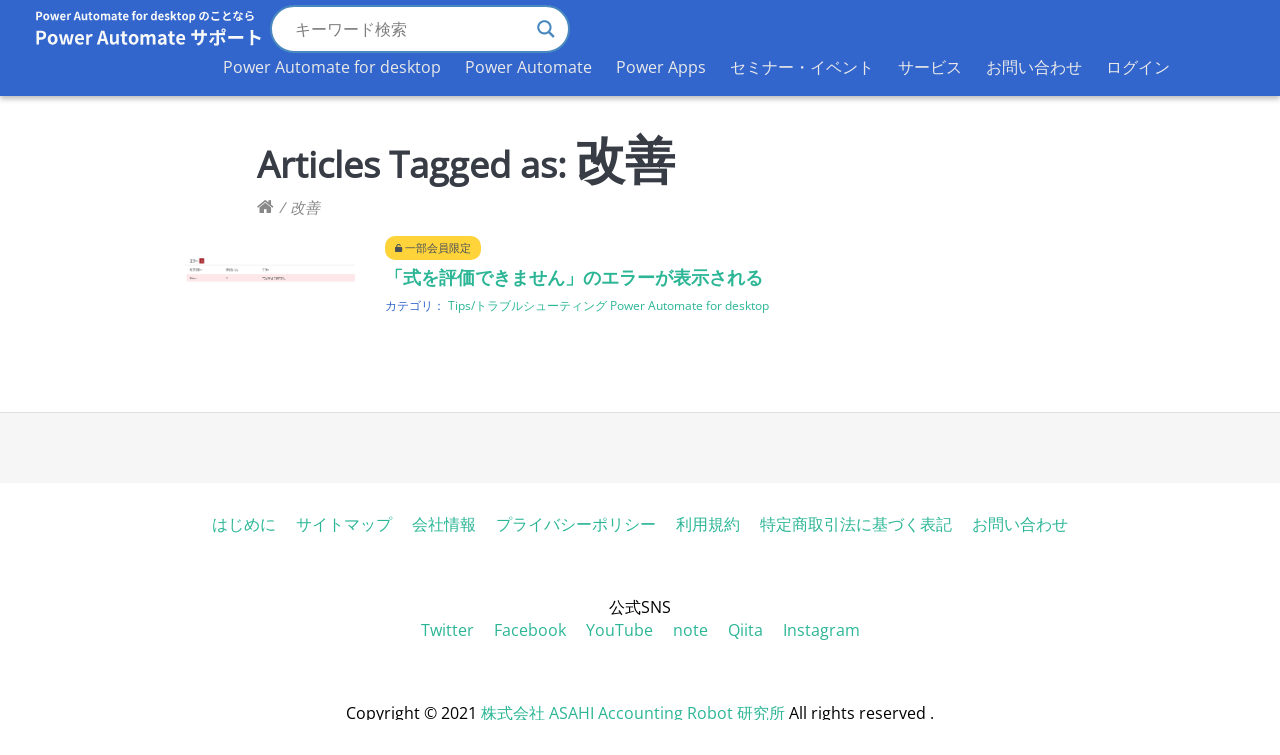

--- FILE ---
content_type: text/html; charset=UTF-8
request_url: https://support.asahi-robo.jp/archives/tag/%E6%94%B9%E5%96%84
body_size: 35128
content:
<!DOCTYPE html> 
<html dir="ltr" lang="ja"> 
<head>
<meta charset="UTF-8" />
<link rel="preload" as="style" href="//fonts.googleapis.com/css?family=Open+Sans&display=swap" /> 
<link rel="preload" href="https://support.asahi-robo.jp/wp/wp-content/cache/fvm/min/1744691026-css6dd19cc9668fcf6d6101008fa6fac8fdd12a02eaa4956f631440ae4492806.css" as="style" media="all" /> 
<link rel="preload" href="https://support.asahi-robo.jp/wp/wp-content/cache/fvm/min/1744691026-cssef9965c18a3b328ee4c37da6e79f116bb88864e67980734a43b12be29797b.css" as="style" media="all" /> 
<link rel="preload" href="https://support.asahi-robo.jp/wp/wp-content/cache/fvm/min/1744691026-cssba53a670b1621b901f12e9c01c466ca1ef9433b6ffe13b1207652d673836c.css" as="style" media="all" /> 
<link rel="preload" href="https://support.asahi-robo.jp/wp/wp-content/cache/fvm/min/1744691026-css695e310c5a7b433d2acab9f05b5de8fccdd5bf908e5d9f03f0b18375fa6db.css" as="style" media="all" /> 
<link rel="preload" href="https://support.asahi-robo.jp/wp/wp-content/cache/fvm/min/1744691026-cssd6c17ff62abb63d7bae60c58e2c2a7295b0e295ee459e7989812f2de0b905.css" as="style" media="all" /> 
<link rel="preload" href="https://support.asahi-robo.jp/wp/wp-content/cache/fvm/min/1744691026-css4cf7e5db3bac4ec3dc7fc1a6f105f215d92461e90c42f1cc02caf3fca3cae.css" as="style" media="all" /> 
<link rel="preload" href="https://support.asahi-robo.jp/wp/wp-content/cache/fvm/min/1744691026-css132e53e51c89ff51f20ca4b393a8e34cc69c7b1192ec29b8ebbb175d8125d.css" as="style" media="all" /> 
<link rel="preload" href="https://support.asahi-robo.jp/wp/wp-content/cache/fvm/min/1744691026-css5efd3b156703c502b885059162851b0e2b867e9ee5e16c0a559c022de8b47.css" as="style" media="all" /> 
<link rel="preload" href="https://support.asahi-robo.jp/wp/wp-content/cache/fvm/min/1744691026-css612635e31d0be7aa0ab6214c39b8760ac481091ec28243a7310e2f340c4c9.css" as="style" media="all" /> 
<link rel="preload" href="https://support.asahi-robo.jp/wp/wp-content/cache/fvm/min/1744691026-css01153b9a3a45eabdf099f9096bd6b15d8eae47b0f67d1b5b0bef6e3e9c762.css" as="style" media="all" /> 
<link rel="preload" href="https://support.asahi-robo.jp/wp/wp-content/cache/fvm/min/1744691026-css29f12d5262bba482333e8d9d338e267daca42018b12d97fe0c806fd9557dc.css" as="style" media="all" /> 
<link rel="preload" href="https://support.asahi-robo.jp/wp/wp-content/cache/fvm/min/1744691026-css452185856e27b2cc1f7b6a0c88078d8cfa09e83668ccc3cff4e8b78f35072.css" as="style" media="all" /> 
<link rel="preload" href="https://support.asahi-robo.jp/wp/wp-content/cache/fvm/min/1744691026-css9ba03ebe5dfe1b1f36b88d2c6668c6de804cf583626a201a50b6798249479.css" as="style" media="all" /> 
<link rel="preload" href="https://support.asahi-robo.jp/wp/wp-content/cache/fvm/min/1744691026-cssf325af4e0ad8dc33d726bdf12bf5a9563de91dd731d549de0ba6c3ac77471.css" as="style" media="all" /> 
<link rel="preload" href="https://support.asahi-robo.jp/wp/wp-content/cache/fvm/min/1744691026-cssb2bc0fbf2a691a76dbebeb362927dc29dece2c42bdcc67e6ccf758c1b40da.css" as="style" media="all" /> 
<link rel="preload" href="https://support.asahi-robo.jp/wp/wp-content/cache/fvm/min/1744691026-css74f2adf59d31907af22c07ed82180a5e163737c345e76442b693a3e9947cc.css" as="style" media="all" /> 
<link rel="preload" href="https://support.asahi-robo.jp/wp/wp-content/cache/fvm/min/1744691026-cssa3f7e5b3e5bd82c4047bf38aed4fce6e9a1f977925da71ccdcfed35a627b5.css" as="style" media="all" /> 
<link rel="preload" href="https://support.asahi-robo.jp/wp/wp-content/cache/fvm/min/1744691026-cssa43854f3c57e1aeb743de9549ba6c122b3979b33ae0f9ecc31562ace18a3d.css" as="style" media="all" /> 
<link rel="preload" href="https://support.asahi-robo.jp/wp/wp-content/cache/fvm/min/1744691026-cssdb44601a5506248e3f96f96fa1f4bd8c9bb175e2a39daf9d86ace0a6e9e39.css" as="style" media="all" /> 
<link rel="preload" href="https://support.asahi-robo.jp/wp/wp-content/cache/fvm/min/1744691026-css8e5de1ada433f377be95a95e35b9712619cb82abadf375ff0cafeef61d4a0.css" as="style" media="all" /> 
<link rel="preload" href="https://support.asahi-robo.jp/wp/wp-content/cache/fvm/min/1744691026-css53b3b2f643909d251eb7705fe56dcb916e6890121441dc19747d8d814e49f.css" as="style" media="all" /> 
<link rel="preload" href="https://support.asahi-robo.jp/wp/wp-content/cache/fvm/min/1744691026-css04505213ba4a1015747fbfedc05d7bd6212f93c95ce6e80c8d04dad92314a.css" as="style" media="all" /> 
<link rel="preload" href="https://support.asahi-robo.jp/wp/wp-content/cache/fvm/min/1744691026-css37159ddb5e0a6135f64b5d2dfdf27f9ad7ddd0abc1786119a70baf2ffd4fa.css" as="style" media="all" /> 
<link rel="preload" href="https://support.asahi-robo.jp/wp/wp-content/cache/fvm/min/1744691026-css8d4e331c12879470601215afa15f17d12b53bef444ddb8987b58224ba0412.css" as="style" media="all" /> 
<link rel="preload" href="https://support.asahi-robo.jp/wp/wp-content/cache/fvm/min/1744691026-css5c52f15d8c4bf7b3c56b538a0088bf0798cd1893cdfc48b261c22d6912319.css" as="style" media="all" /> 
<link rel="preload" href="https://support.asahi-robo.jp/wp/wp-content/cache/fvm/min/1744691026-cssff8c294d2fe5c68797f59db673876a78f43e31ce88f92acc1b5057c0f46d5.css" as="style" media="all" /> 
<link rel="preload" href="https://support.asahi-robo.jp/wp/wp-content/cache/fvm/min/1744691026-css58276dc272137171ae9841942e218fa0b90d03fe9fedfde0cd9250c62e06f.css" as="style" media="all" /> 
<link rel="preload" href="https://support.asahi-robo.jp/wp/wp-content/cache/fvm/min/1744691026-cssca9ee2687cfe54a8e74b5a86867fafa7c452d5cca56f2b14177395429611b.css" as="style" media="all" /> 
<link rel="preload" href="https://support.asahi-robo.jp/wp/wp-content/cache/fvm/min/1744691026-cssf6045aab8579887faa70c38463ca4483be3a09c5ecc54a1a46a4f5a06166a.css" as="style" media="all" /> 
<link rel="preload" href="https://support.asahi-robo.jp/wp/wp-content/cache/fvm/min/1744691026-cssf8a610ece3454be468644725f26a77a894567272ef1531ce7921eb80824dd.css" as="style" media="all" /> 
<link rel="preload" href="https://support.asahi-robo.jp/wp/wp-content/cache/fvm/min/1744691026-css41234eb4aac0c9e9316440e0743a0e05bc31f9b08ed48d935896850394df4.css" as="style" media="all" /> 
<link rel="preload" href="https://support.asahi-robo.jp/wp/wp-content/cache/fvm/min/1744691026-cssac0797667e14c93bd96678631b45598202a2497eb7e719dff82ba5c5e5bda.css" as="style" media="all" /> 
<link rel="preload" href="https://support.asahi-robo.jp/wp/wp-content/cache/fvm/min/1744691026-css8942c2a7de7c053df336f6bcba1160a0c22bb80c95d14891a69447a5cb136.css" as="style" media="all" /> 
<link rel="preload" href="https://support.asahi-robo.jp/wp/wp-content/cache/fvm/min/1744691026-cssdb9e1a8690969cb624d97bd1573e49b14dc44ba3399f06341c665de55316a.css" as="style" media="all" /> 
<link rel="preload" href="https://support.asahi-robo.jp/wp/wp-content/cache/fvm/min/1744691026-css244ccd95598604ccad02d1d293ca11dff1b6c7669a75099987d3864d0f1e8.css" as="style" media="all" /> 
<link rel="preload" href="https://support.asahi-robo.jp/wp/wp-content/cache/fvm/min/1744691026-css63ddeebceda2408438c6395cbcd92fbf1f53aecf52ffffc7d9c09b0ea07da.css" as="style" media="all" /> 
<link rel="preload" href="https://support.asahi-robo.jp/wp/wp-content/cache/fvm/min/1744691026-cssd7a0eca943eb785b8dae77253377782476bf0abb564730ea2b53835c32287.css" as="style" media="all" /> 
<link rel="preload" href="https://support.asahi-robo.jp/wp/wp-content/cache/fvm/min/1744691026-css1b3108ab24d803ac7b39f0f57ed90c2f74ebda603ca1b4736e3a49cc73e1c.css" as="style" media="all" /> 
<link rel="preload" href="https://support.asahi-robo.jp/wp/wp-content/cache/fvm/min/1744691026-cssd1f55e99a231c73e67f6057130983c0032ed1f0c59fe3f6aef05201ed9805.css" as="style" media="all" /> 
<link rel="preload" href="https://support.asahi-robo.jp/wp/wp-content/cache/fvm/min/1744691026-css1f46ece0b55592982790c8b69ecc8d8afae1f45112276c30e48930b2a5286.css" as="style" media="all" /> 
<link rel="preload" href="https://support.asahi-robo.jp/wp/wp-content/cache/fvm/min/1744691026-cssedf6eab7e99991888e029cc988e315d80a3f2a534571626282f0ee1e62292.css" as="style" media="all" /> 
<link rel="preload" href="https://support.asahi-robo.jp/wp/wp-content/cache/fvm/min/1744691026-cssd2c96cf98b315470c5767e4eaf9a81cea0632ff46d8d73fa73b1fce3f519a.css" as="style" media="all" /> 
<link rel="preload" href="https://support.asahi-robo.jp/wp/wp-content/cache/fvm/min/1744691026-css6dada5695fac8a66a8309b128f9bd14be562e0e6e0b14f9b17346cdac4688.css" as="style" media="all" />
<script data-cfasync="false">function fvmuag(){var e=navigator.userAgent;if(e.match(/x11.*ox\/54|id\s4.*us.*ome\/62|oobo|ight|tmet|eadl|ngdo|PTST/i))return!1;if(e.match(/x11.*me\/86\.0/i)){var r=screen.width;if("number"==typeof r&&1367==r)return!1}return!0}</script>
<meta name="msvalidate.01" content="243BADDA05CE8176DB3D069B8F48BA24" />
<meta name="google-site-verification" content="TvICxIA3QnRW_KdwnF0CasVaqt6qSQC4yffeF50uvno" />
<meta property="og:url" content="https://support.asahi-robo.jp" />
<meta property="og:type" content="article" />
<meta property="og:title" content="「式を評価できません」のエラーが表示される | Power Automate サポート ASAHI Accounting Robot 研究所" />
<meta property="og:description" content="Power Automate for desktop に関するチュートリアルや解説を公開しています" />
<meta property="og:site_name" content="ASAHI Accounting Robot 研究所" />
<meta property="og:image" content="https://support.asahi-robo.jp/wp/wp-content/uploads/2021/10/image-39.png" />
<meta property="og:locale" content="ja_JP">
<meta name="twitter:site" content="@AsahiRobo_RPA"><title> 改善 - Power Automate サポートPower Automate サポート</title>
<meta name="viewport" content="width=device-width, initial-scale=1" />
<meta name="robots" content="max-image-preview:large" />
<link rel="canonical" href="https://support.asahi-robo.jp/archives/tag/%e6%94%b9%e5%96%84" />
<script type="application/ld+json" class="aioseo-schema">{"@context":"https:\/\/schema.org","@graph":[{"@type":"BreadcrumbList","@id":"https:\/\/support.asahi-robo.jp\/archives\/tag\/%E6%94%B9%E5%96%84#breadcrumblist","itemListElement":[{"@type":"ListItem","@id":"https:\/\/support.asahi-robo.jp#listItem","position":1,"name":"\u30db\u30fc\u30e0","item":"https:\/\/support.asahi-robo.jp","nextItem":{"@type":"ListItem","@id":"https:\/\/support.asahi-robo.jp\/archives\/tag\/%e6%94%b9%e5%96%84#listItem","name":"\u6539\u5584"}},{"@type":"ListItem","@id":"https:\/\/support.asahi-robo.jp\/archives\/tag\/%e6%94%b9%e5%96%84#listItem","position":2,"name":"\u6539\u5584","previousItem":{"@type":"ListItem","@id":"https:\/\/support.asahi-robo.jp#listItem","name":"\u30db\u30fc\u30e0"}}]},{"@type":"CollectionPage","@id":"https:\/\/support.asahi-robo.jp\/archives\/tag\/%E6%94%B9%E5%96%84#collectionpage","url":"https:\/\/support.asahi-robo.jp\/archives\/tag\/%E6%94%B9%E5%96%84","name":"\u6539\u5584 - Power Automate \u30b5\u30dd\u30fc\u30c8","inLanguage":"ja","isPartOf":{"@id":"https:\/\/support.asahi-robo.jp\/#website"},"breadcrumb":{"@id":"https:\/\/support.asahi-robo.jp\/archives\/tag\/%E6%94%B9%E5%96%84#breadcrumblist"}},{"@type":"Organization","@id":"https:\/\/support.asahi-robo.jp\/#organization","name":"Power Automate \u30b5\u30dd\u30fc\u30c8","description":"Power Automate for desktop \u3068 Power Automate \u306b\u95a2\u3059\u308b\u30b5\u30dd\u30fc\u30c8\u30b5\u30a4\u30c8\u3000\u7121\u6599\u306e\u30c1\u30e5\u30fc\u30c8\u30ea\u30a2\u30eb\u3084\u30b5\u30f3\u30d7\u30eb\u306a\u3069\u591a\u6570\u516c\u958b\uff01","url":"https:\/\/support.asahi-robo.jp\/","sameAs":["https:\/\/www.facebook.com\/AsahiAccountingRpa\/","https:\/\/twitter.com\/AsahiRobo_RPA","https:\/\/www.youtube.com\/channel\/UCT3PL-EmWBTidUhXIhTPoog"]},{"@type":"WebSite","@id":"https:\/\/support.asahi-robo.jp\/#website","url":"https:\/\/support.asahi-robo.jp\/","name":"Power Automate \u30b5\u30dd\u30fc\u30c8","description":"Power Automate for desktop \u3068 Power Automate \u306b\u95a2\u3059\u308b\u30b5\u30dd\u30fc\u30c8\u30b5\u30a4\u30c8\u3000\u7121\u6599\u306e\u30c1\u30e5\u30fc\u30c8\u30ea\u30a2\u30eb\u3084\u30b5\u30f3\u30d7\u30eb\u306a\u3069\u591a\u6570\u516c\u958b\uff01","inLanguage":"ja","publisher":{"@id":"https:\/\/support.asahi-robo.jp\/#organization"}}]}</script>
<link rel="alternate" type="application/rss+xml" title="Power Automate サポート &raquo; 改善 タグのフィード" href="https://support.asahi-robo.jp/archives/tag/%e6%94%b9%e5%96%84/feed" /> 
<style id='wp-img-auto-sizes-contain-inline-css' type='text/css' media="all">img:is([sizes=auto i],[sizes^="auto," i]){contain-intrinsic-size:3000px 1500px}</style>
<link rel='stylesheet' id='pt-cv-public-style-css' href='https://support.asahi-robo.jp/wp/wp-content/cache/fvm/min/1744691026-css6dd19cc9668fcf6d6101008fa6fac8fdd12a02eaa4956f631440ae4492806.css' type='text/css' media='all' />
<link rel='stylesheet' id='mec-select2-style-css' href='https://support.asahi-robo.jp/wp/wp-content/cache/fvm/min/1744691026-cssef9965c18a3b328ee4c37da6e79f116bb88864e67980734a43b12be29797b.css' type='text/css' media='all' />
<link rel='stylesheet' id='mec-font-icons-css' href='https://support.asahi-robo.jp/wp/wp-content/cache/fvm/min/1744691026-cssba53a670b1621b901f12e9c01c466ca1ef9433b6ffe13b1207652d673836c.css' type='text/css' media='all' />
<link rel='stylesheet' id='mec-frontend-style-css' href='https://support.asahi-robo.jp/wp/wp-content/cache/fvm/min/1744691026-css695e310c5a7b433d2acab9f05b5de8fccdd5bf908e5d9f03f0b18375fa6db.css' type='text/css' media='all' />
<link rel='stylesheet' id='mec-tooltip-style-css' href='https://support.asahi-robo.jp/wp/wp-content/cache/fvm/min/1744691026-cssd6c17ff62abb63d7bae60c58e2c2a7295b0e295ee459e7989812f2de0b905.css' type='text/css' media='all' />
<link rel='stylesheet' id='mec-tooltip-shadow-style-css' href='https://support.asahi-robo.jp/wp/wp-content/cache/fvm/min/1744691026-css4cf7e5db3bac4ec3dc7fc1a6f105f215d92461e90c42f1cc02caf3fca3cae.css' type='text/css' media='all' />
<link rel='stylesheet' id='featherlight-css' href='https://support.asahi-robo.jp/wp/wp-content/cache/fvm/min/1744691026-css132e53e51c89ff51f20ca4b393a8e34cc69c7b1192ec29b8ebbb175d8125d.css' type='text/css' media='all' />
<link crossorigin="anonymous" rel='stylesheet' id='mec-google-fonts-css' href='https://support.asahi-robo.jp/wp/wp-content/cache/fvm/min/1744691026-css5efd3b156703c502b885059162851b0e2b867e9ee5e16c0a559c022de8b47.css' type='text/css' media='all' />
<link rel='stylesheet' id='mec-lity-style-css' href='https://support.asahi-robo.jp/wp/wp-content/cache/fvm/min/1744691026-css612635e31d0be7aa0ab6214c39b8760ac481091ec28243a7310e2f340c4c9.css' type='text/css' media='all' />
<link rel='stylesheet' id='mec-general-calendar-style-css' href='https://support.asahi-robo.jp/wp/wp-content/cache/fvm/min/1744691026-css01153b9a3a45eabdf099f9096bd6b15d8eae47b0f67d1b5b0bef6e3e9c762.css' type='text/css' media='all' />
<link rel='stylesheet' id='wp-block-library-css' href='https://support.asahi-robo.jp/wp/wp-content/cache/fvm/min/1744691026-css29f12d5262bba482333e8d9d338e267daca42018b12d97fe0c806fd9557dc.css' type='text/css' media='all' />
<style id='wp-block-library-inline-css' type='text/css' media="all">.has-text-align-justify{text-align:justify}</style>
<style id='global-styles-inline-css' type='text/css' media="all">:root{--wp--preset--aspect-ratio--square:1;--wp--preset--aspect-ratio--4-3:4/3;--wp--preset--aspect-ratio--3-4:3/4;--wp--preset--aspect-ratio--3-2:3/2;--wp--preset--aspect-ratio--2-3:2/3;--wp--preset--aspect-ratio--16-9:16/9;--wp--preset--aspect-ratio--9-16:9/16;--wp--preset--color--black:#000;--wp--preset--color--cyan-bluish-gray:#abb8c3;--wp--preset--color--white:#fff;--wp--preset--color--pale-pink:#f78da7;--wp--preset--color--vivid-red:#cf2e2e;--wp--preset--color--luminous-vivid-orange:#ff6900;--wp--preset--color--luminous-vivid-amber:#fcb900;--wp--preset--color--light-green-cyan:#7bdcb5;--wp--preset--color--vivid-green-cyan:#00d084;--wp--preset--color--pale-cyan-blue:#8ed1fc;--wp--preset--color--vivid-cyan-blue:#0693e3;--wp--preset--color--vivid-purple:#9b51e0;--wp--preset--gradient--vivid-cyan-blue-to-vivid-purple:linear-gradient(135deg,rgb(6,147,227) 0%,rgb(155,81,224) 100%);--wp--preset--gradient--light-green-cyan-to-vivid-green-cyan:linear-gradient(135deg,rgb(122,220,180) 0%,rgb(0,208,130) 100%);--wp--preset--gradient--luminous-vivid-amber-to-luminous-vivid-orange:linear-gradient(135deg,rgb(252,185,0) 0%,rgb(255,105,0) 100%);--wp--preset--gradient--luminous-vivid-orange-to-vivid-red:linear-gradient(135deg,rgb(255,105,0) 0%,rgb(207,46,46) 100%);--wp--preset--gradient--very-light-gray-to-cyan-bluish-gray:linear-gradient(135deg,rgb(238,238,238) 0%,rgb(169,184,195) 100%);--wp--preset--gradient--cool-to-warm-spectrum:linear-gradient(135deg,rgb(74,234,220) 0%,rgb(151,120,209) 20%,rgb(207,42,186) 40%,rgb(238,44,130) 60%,rgb(251,105,98) 80%,rgb(254,248,76) 100%);--wp--preset--gradient--blush-light-purple:linear-gradient(135deg,rgb(255,206,236) 0%,rgb(152,150,240) 100%);--wp--preset--gradient--blush-bordeaux:linear-gradient(135deg,rgb(254,205,165) 0%,rgb(254,45,45) 50%,rgb(107,0,62) 100%);--wp--preset--gradient--luminous-dusk:linear-gradient(135deg,rgb(255,203,112) 0%,rgb(199,81,192) 50%,rgb(65,88,208) 100%);--wp--preset--gradient--pale-ocean:linear-gradient(135deg,rgb(255,245,203) 0%,rgb(182,227,212) 50%,rgb(51,167,181) 100%);--wp--preset--gradient--electric-grass:linear-gradient(135deg,rgb(202,248,128) 0%,rgb(113,206,126) 100%);--wp--preset--gradient--midnight:linear-gradient(135deg,rgb(2,3,129) 0%,rgb(40,116,252) 100%);--wp--preset--font-size--small:13px;--wp--preset--font-size--medium:20px;--wp--preset--font-size--large:36px;--wp--preset--font-size--x-large:42px;--wp--preset--spacing--20:0.44rem;--wp--preset--spacing--30:0.67rem;--wp--preset--spacing--40:1rem;--wp--preset--spacing--50:1.5rem;--wp--preset--spacing--60:2.25rem;--wp--preset--spacing--70:3.38rem;--wp--preset--spacing--80:5.06rem;--wp--preset--shadow--natural:6px 6px 9px rgba(0,0,0,0.2);--wp--preset--shadow--deep:12px 12px 50px rgba(0,0,0,0.4);--wp--preset--shadow--sharp:6px 6px 0px rgba(0,0,0,0.2);--wp--preset--shadow--outlined:6px 6px 0px -3px rgb(255,255,255),6px 6px rgb(0,0,0);--wp--preset--shadow--crisp:6px 6px 0px rgb(0,0,0)}:where(.is-layout-flex){gap:0.5em}:where(.is-layout-grid){gap:0.5em}body .is-layout-flex{display:flex}.is-layout-flex{flex-wrap:wrap;align-items:center}.is-layout-flex>:is(*,div){margin:0}body .is-layout-grid{display:grid}.is-layout-grid>:is(*,div){margin:0}:where(.wp-block-columns.is-layout-flex){gap:2em}:where(.wp-block-columns.is-layout-grid){gap:2em}:where(.wp-block-post-template.is-layout-flex){gap:1.25em}:where(.wp-block-post-template.is-layout-grid){gap:1.25em}.has-black-color{color:var(--wp--preset--color--black)!important}.has-cyan-bluish-gray-color{color:var(--wp--preset--color--cyan-bluish-gray)!important}.has-white-color{color:var(--wp--preset--color--white)!important}.has-pale-pink-color{color:var(--wp--preset--color--pale-pink)!important}.has-vivid-red-color{color:var(--wp--preset--color--vivid-red)!important}.has-luminous-vivid-orange-color{color:var(--wp--preset--color--luminous-vivid-orange)!important}.has-luminous-vivid-amber-color{color:var(--wp--preset--color--luminous-vivid-amber)!important}.has-light-green-cyan-color{color:var(--wp--preset--color--light-green-cyan)!important}.has-vivid-green-cyan-color{color:var(--wp--preset--color--vivid-green-cyan)!important}.has-pale-cyan-blue-color{color:var(--wp--preset--color--pale-cyan-blue)!important}.has-vivid-cyan-blue-color{color:var(--wp--preset--color--vivid-cyan-blue)!important}.has-vivid-purple-color{color:var(--wp--preset--color--vivid-purple)!important}.has-black-background-color{background-color:var(--wp--preset--color--black)!important}.has-cyan-bluish-gray-background-color{background-color:var(--wp--preset--color--cyan-bluish-gray)!important}.has-white-background-color{background-color:var(--wp--preset--color--white)!important}.has-pale-pink-background-color{background-color:var(--wp--preset--color--pale-pink)!important}.has-vivid-red-background-color{background-color:var(--wp--preset--color--vivid-red)!important}.has-luminous-vivid-orange-background-color{background-color:var(--wp--preset--color--luminous-vivid-orange)!important}.has-luminous-vivid-amber-background-color{background-color:var(--wp--preset--color--luminous-vivid-amber)!important}.has-light-green-cyan-background-color{background-color:var(--wp--preset--color--light-green-cyan)!important}.has-vivid-green-cyan-background-color{background-color:var(--wp--preset--color--vivid-green-cyan)!important}.has-pale-cyan-blue-background-color{background-color:var(--wp--preset--color--pale-cyan-blue)!important}.has-vivid-cyan-blue-background-color{background-color:var(--wp--preset--color--vivid-cyan-blue)!important}.has-vivid-purple-background-color{background-color:var(--wp--preset--color--vivid-purple)!important}.has-black-border-color{border-color:var(--wp--preset--color--black)!important}.has-cyan-bluish-gray-border-color{border-color:var(--wp--preset--color--cyan-bluish-gray)!important}.has-white-border-color{border-color:var(--wp--preset--color--white)!important}.has-pale-pink-border-color{border-color:var(--wp--preset--color--pale-pink)!important}.has-vivid-red-border-color{border-color:var(--wp--preset--color--vivid-red)!important}.has-luminous-vivid-orange-border-color{border-color:var(--wp--preset--color--luminous-vivid-orange)!important}.has-luminous-vivid-amber-border-color{border-color:var(--wp--preset--color--luminous-vivid-amber)!important}.has-light-green-cyan-border-color{border-color:var(--wp--preset--color--light-green-cyan)!important}.has-vivid-green-cyan-border-color{border-color:var(--wp--preset--color--vivid-green-cyan)!important}.has-pale-cyan-blue-border-color{border-color:var(--wp--preset--color--pale-cyan-blue)!important}.has-vivid-cyan-blue-border-color{border-color:var(--wp--preset--color--vivid-cyan-blue)!important}.has-vivid-purple-border-color{border-color:var(--wp--preset--color--vivid-purple)!important}.has-vivid-cyan-blue-to-vivid-purple-gradient-background{background:var(--wp--preset--gradient--vivid-cyan-blue-to-vivid-purple)!important}.has-light-green-cyan-to-vivid-green-cyan-gradient-background{background:var(--wp--preset--gradient--light-green-cyan-to-vivid-green-cyan)!important}.has-luminous-vivid-amber-to-luminous-vivid-orange-gradient-background{background:var(--wp--preset--gradient--luminous-vivid-amber-to-luminous-vivid-orange)!important}.has-luminous-vivid-orange-to-vivid-red-gradient-background{background:var(--wp--preset--gradient--luminous-vivid-orange-to-vivid-red)!important}.has-very-light-gray-to-cyan-bluish-gray-gradient-background{background:var(--wp--preset--gradient--very-light-gray-to-cyan-bluish-gray)!important}.has-cool-to-warm-spectrum-gradient-background{background:var(--wp--preset--gradient--cool-to-warm-spectrum)!important}.has-blush-light-purple-gradient-background{background:var(--wp--preset--gradient--blush-light-purple)!important}.has-blush-bordeaux-gradient-background{background:var(--wp--preset--gradient--blush-bordeaux)!important}.has-luminous-dusk-gradient-background{background:var(--wp--preset--gradient--luminous-dusk)!important}.has-pale-ocean-gradient-background{background:var(--wp--preset--gradient--pale-ocean)!important}.has-electric-grass-gradient-background{background:var(--wp--preset--gradient--electric-grass)!important}.has-midnight-gradient-background{background:var(--wp--preset--gradient--midnight)!important}.has-small-font-size{font-size:var(--wp--preset--font-size--small)!important}.has-medium-font-size{font-size:var(--wp--preset--font-size--medium)!important}.has-large-font-size{font-size:var(--wp--preset--font-size--large)!important}.has-x-large-font-size{font-size:var(--wp--preset--font-size--x-large)!important}</style>
<link rel='stylesheet' id='my-custom-block-frontend-css-css' href='https://support.asahi-robo.jp/wp/wp-content/cache/fvm/min/1744691026-css452185856e27b2cc1f7b6a0c88078d8cfa09e83668ccc3cff4e8b78f35072.css' type='text/css' media='all' />
<style id='classic-theme-styles-inline-css' type='text/css' media="all">/*! This file is auto-generated */ .wp-block-button__link{color:#fff;background-color:#32373c;border-radius:9999px;box-shadow:none;text-decoration:none;padding:calc(.667em + 2px) calc(1.333em + 2px);font-size:1.125em}.wp-block-file__button{background:#32373c;color:#fff;text-decoration:none}</style>
<link rel='stylesheet' id='liquid-block-speech-css' href='https://support.asahi-robo.jp/wp/wp-content/cache/fvm/min/1744691026-css9ba03ebe5dfe1b1f36b88d2c6668c6de804cf583626a201a50b6798249479.css' type='text/css' media='all' />
<style id='font-awesome-svg-styles-default-inline-css' type='text/css' media="all">.svg-inline--fa{display:inline-block;height:1em;overflow:visible;vertical-align:-.125em}</style>
<link rel='stylesheet' id='font-awesome-svg-styles-css' href='https://support.asahi-robo.jp/wp/wp-content/cache/fvm/min/1744691026-cssf325af4e0ad8dc33d726bdf12bf5a9563de91dd731d549de0ba6c3ac77471.css' type='text/css' media='all' />
<style id='font-awesome-svg-styles-inline-css' type='text/css' media="all">.wp-block-font-awesome-icon svg::before,.wp-rich-text-font-awesome-icon svg::before{content:unset}</style>
<link rel='stylesheet' id='bbp-default-css' href='https://support.asahi-robo.jp/wp/wp-content/cache/fvm/min/1744691026-cssb2bc0fbf2a691a76dbebeb362927dc29dece2c42bdcc67e6ccf758c1b40da.css' type='text/css' media='all' />
<link rel='stylesheet' id='ccchildpagescss-css' href='https://support.asahi-robo.jp/wp/wp-content/cache/fvm/min/1744691026-css74f2adf59d31907af22c07ed82180a5e163737c345e76442b693a3e9947cc.css' type='text/css' media='all' />
<link rel='stylesheet' id='ccchildpagesskincss-css' href='https://support.asahi-robo.jp/wp/wp-content/cache/fvm/min/1744691026-cssa3f7e5b3e5bd82c4047bf38aed4fce6e9a1f977925da71ccdcfed35a627b5.css' type='text/css' media='all' />
<link rel='stylesheet' id='copy-the-code-css' href='https://support.asahi-robo.jp/wp/wp-content/cache/fvm/min/1744691026-cssa43854f3c57e1aeb743de9549ba6c122b3979b33ae0f9ecc31562ace18a3d.css' type='text/css' media='all' />
<link rel='stylesheet' id='wpdm-font-awesome-css' href='https://support.asahi-robo.jp/wp/wp-content/cache/fvm/min/1744691026-cssdb44601a5506248e3f96f96fa1f4bd8c9bb175e2a39daf9d86ace0a6e9e39.css' type='text/css' media='all' />
<link rel='stylesheet' id='wpdm-frontend-css-css' href='https://support.asahi-robo.jp/wp/wp-content/cache/fvm/min/1744691026-css8e5de1ada433f377be95a95e35b9712619cb82abadf375ff0cafeef61d4a0.css' type='text/css' media='all' />
<link rel='stylesheet' id='wpdm-front-css' href='https://support.asahi-robo.jp/wp/wp-content/cache/fvm/min/1744691026-css53b3b2f643909d251eb7705fe56dcb916e6890121441dc19747d8d814e49f.css' type='text/css' media='all' />
<style id='extendify-utilities-inline-css' type='text/css' media="all">.ext-absolute{position:absolute!important}.ext-relative{position:relative!important}.ext-top-base{top:var(--wp--style--block-gap,1.75rem)!important}.ext-top-lg{top:var(--extendify--spacing--large)!important}.ext--top-base{top:calc(var(--wp--style--block-gap, 1.75rem)*-1)!important}.ext--top-lg{top:calc(var(--extendify--spacing--large)*-1)!important}.ext-right-base{right:var(--wp--style--block-gap,1.75rem)!important}.ext-right-lg{right:var(--extendify--spacing--large)!important}.ext--right-base{right:calc(var(--wp--style--block-gap, 1.75rem)*-1)!important}.ext--right-lg{right:calc(var(--extendify--spacing--large)*-1)!important}.ext-bottom-base{bottom:var(--wp--style--block-gap,1.75rem)!important}.ext-bottom-lg{bottom:var(--extendify--spacing--large)!important}.ext--bottom-base{bottom:calc(var(--wp--style--block-gap, 1.75rem)*-1)!important}.ext--bottom-lg{bottom:calc(var(--extendify--spacing--large)*-1)!important}.ext-left-base{left:var(--wp--style--block-gap,1.75rem)!important}.ext-left-lg{left:var(--extendify--spacing--large)!important}.ext--left-base{left:calc(var(--wp--style--block-gap, 1.75rem)*-1)!important}.ext--left-lg{left:calc(var(--extendify--spacing--large)*-1)!important}.ext-order-1{order:1!important}.ext-order-2{order:2!important}.ext-col-auto{grid-column:auto!important}.ext-col-span-1{grid-column:span 1/span 1!important}.ext-col-span-2{grid-column:span 2/span 2!important}.ext-col-span-3{grid-column:span 3/span 3!important}.ext-col-span-4{grid-column:span 4/span 4!important}.ext-col-span-5{grid-column:span 5/span 5!important}.ext-col-span-6{grid-column:span 6/span 6!important}.ext-col-span-7{grid-column:span 7/span 7!important}.ext-col-span-8{grid-column:span 8/span 8!important}.ext-col-span-9{grid-column:span 9/span 9!important}.ext-col-span-10{grid-column:span 10/span 10!important}.ext-col-span-11{grid-column:span 11/span 11!important}.ext-col-span-12{grid-column:span 12/span 12!important}.ext-col-span-full{grid-column:1/-1!important}.ext-col-start-1{grid-column-start:1!important}.ext-col-start-2{grid-column-start:2!important}.ext-col-start-3{grid-column-start:3!important}.ext-col-start-4{grid-column-start:4!important}.ext-col-start-5{grid-column-start:5!important}.ext-col-start-6{grid-column-start:6!important}.ext-col-start-7{grid-column-start:7!important}.ext-col-start-8{grid-column-start:8!important}.ext-col-start-9{grid-column-start:9!important}.ext-col-start-10{grid-column-start:10!important}.ext-col-start-11{grid-column-start:11!important}.ext-col-start-12{grid-column-start:12!important}.ext-col-start-13{grid-column-start:13!important}.ext-col-start-auto{grid-column-start:auto!important}.ext-col-end-1{grid-column-end:1!important}.ext-col-end-2{grid-column-end:2!important}.ext-col-end-3{grid-column-end:3!important}.ext-col-end-4{grid-column-end:4!important}.ext-col-end-5{grid-column-end:5!important}.ext-col-end-6{grid-column-end:6!important}.ext-col-end-7{grid-column-end:7!important}.ext-col-end-8{grid-column-end:8!important}.ext-col-end-9{grid-column-end:9!important}.ext-col-end-10{grid-column-end:10!important}.ext-col-end-11{grid-column-end:11!important}.ext-col-end-12{grid-column-end:12!important}.ext-col-end-13{grid-column-end:13!important}.ext-col-end-auto{grid-column-end:auto!important}.ext-row-auto{grid-row:auto!important}.ext-row-span-1{grid-row:span 1/span 1!important}.ext-row-span-2{grid-row:span 2/span 2!important}.ext-row-span-3{grid-row:span 3/span 3!important}.ext-row-span-4{grid-row:span 4/span 4!important}.ext-row-span-5{grid-row:span 5/span 5!important}.ext-row-span-6{grid-row:span 6/span 6!important}.ext-row-span-full{grid-row:1/-1!important}.ext-row-start-1{grid-row-start:1!important}.ext-row-start-2{grid-row-start:2!important}.ext-row-start-3{grid-row-start:3!important}.ext-row-start-4{grid-row-start:4!important}.ext-row-start-5{grid-row-start:5!important}.ext-row-start-6{grid-row-start:6!important}.ext-row-start-7{grid-row-start:7!important}.ext-row-start-auto{grid-row-start:auto!important}.ext-row-end-1{grid-row-end:1!important}.ext-row-end-2{grid-row-end:2!important}.ext-row-end-3{grid-row-end:3!important}.ext-row-end-4{grid-row-end:4!important}.ext-row-end-5{grid-row-end:5!important}.ext-row-end-6{grid-row-end:6!important}.ext-row-end-7{grid-row-end:7!important}.ext-row-end-auto{grid-row-end:auto!important}.ext-m-0:not([style*=margin]){margin:0!important}.ext-m-auto:not([style*=margin]){margin:auto!important}.ext-m-base:not([style*=margin]){margin:var(--wp--style--block-gap,1.75rem)!important}.ext-m-lg:not([style*=margin]){margin:var(--extendify--spacing--large)!important}.ext--m-base:not([style*=margin]){margin:calc(var(--wp--style--block-gap, 1.75rem)*-1)!important}.ext--m-lg:not([style*=margin]){margin:calc(var(--extendify--spacing--large)*-1)!important}.ext-mx-0:not([style*=margin]){margin-left:0!important;margin-right:0!important}.ext-mx-auto:not([style*=margin]){margin-left:auto!important;margin-right:auto!important}.ext-mx-base:not([style*=margin]){margin-left:var(--wp--style--block-gap,1.75rem)!important;margin-right:var(--wp--style--block-gap,1.75rem)!important}.ext-mx-lg:not([style*=margin]){margin-left:var(--extendify--spacing--large)!important;margin-right:var(--extendify--spacing--large)!important}.ext--mx-base:not([style*=margin]){margin-left:calc(var(--wp--style--block-gap, 1.75rem)*-1)!important;margin-right:calc(var(--wp--style--block-gap, 1.75rem)*-1)!important}.ext--mx-lg:not([style*=margin]){margin-left:calc(var(--extendify--spacing--large)*-1)!important;margin-right:calc(var(--extendify--spacing--large)*-1)!important}.ext-my-0:not([style*=margin]){margin-bottom:0!important;margin-top:0!important}.ext-my-auto:not([style*=margin]){margin-bottom:auto!important;margin-top:auto!important}.ext-my-base:not([style*=margin]){margin-bottom:var(--wp--style--block-gap,1.75rem)!important;margin-top:var(--wp--style--block-gap,1.75rem)!important}.ext-my-lg:not([style*=margin]){margin-bottom:var(--extendify--spacing--large)!important;margin-top:var(--extendify--spacing--large)!important}.ext--my-base:not([style*=margin]){margin-bottom:calc(var(--wp--style--block-gap, 1.75rem)*-1)!important;margin-top:calc(var(--wp--style--block-gap, 1.75rem)*-1)!important}.ext--my-lg:not([style*=margin]){margin-bottom:calc(var(--extendify--spacing--large)*-1)!important;margin-top:calc(var(--extendify--spacing--large)*-1)!important}.ext-mt-0:not([style*=margin]){margin-top:0!important}.ext-mt-auto:not([style*=margin]){margin-top:auto!important}.ext-mt-base:not([style*=margin]){margin-top:var(--wp--style--block-gap,1.75rem)!important}.ext-mt-lg:not([style*=margin]){margin-top:var(--extendify--spacing--large)!important}.ext--mt-base:not([style*=margin]){margin-top:calc(var(--wp--style--block-gap, 1.75rem)*-1)!important}.ext--mt-lg:not([style*=margin]){margin-top:calc(var(--extendify--spacing--large)*-1)!important}.ext-mr-0:not([style*=margin]){margin-right:0!important}.ext-mr-auto:not([style*=margin]){margin-right:auto!important}.ext-mr-base:not([style*=margin]){margin-right:var(--wp--style--block-gap,1.75rem)!important}.ext-mr-lg:not([style*=margin]){margin-right:var(--extendify--spacing--large)!important}.ext--mr-base:not([style*=margin]){margin-right:calc(var(--wp--style--block-gap, 1.75rem)*-1)!important}.ext--mr-lg:not([style*=margin]){margin-right:calc(var(--extendify--spacing--large)*-1)!important}.ext-mb-0:not([style*=margin]){margin-bottom:0!important}.ext-mb-auto:not([style*=margin]){margin-bottom:auto!important}.ext-mb-base:not([style*=margin]){margin-bottom:var(--wp--style--block-gap,1.75rem)!important}.ext-mb-lg:not([style*=margin]){margin-bottom:var(--extendify--spacing--large)!important}.ext--mb-base:not([style*=margin]){margin-bottom:calc(var(--wp--style--block-gap, 1.75rem)*-1)!important}.ext--mb-lg:not([style*=margin]){margin-bottom:calc(var(--extendify--spacing--large)*-1)!important}.ext-ml-0:not([style*=margin]){margin-left:0!important}.ext-ml-auto:not([style*=margin]){margin-left:auto!important}.ext-ml-base:not([style*=margin]){margin-left:var(--wp--style--block-gap,1.75rem)!important}.ext-ml-lg:not([style*=margin]){margin-left:var(--extendify--spacing--large)!important}.ext--ml-base:not([style*=margin]){margin-left:calc(var(--wp--style--block-gap, 1.75rem)*-1)!important}.ext--ml-lg:not([style*=margin]){margin-left:calc(var(--extendify--spacing--large)*-1)!important}.ext-block{display:block!important}.ext-inline-block{display:inline-block!important}.ext-inline{display:inline!important}.ext-flex{display:flex!important}.ext-inline-flex{display:inline-flex!important}.ext-grid{display:grid!important}.ext-inline-grid{display:inline-grid!important}.ext-hidden{display:none!important}.ext-w-auto{width:auto!important}.ext-w-full{width:100%!important}.ext-max-w-full{max-width:100%!important}.ext-flex-1{flex:1 1 0%!important}.ext-flex-auto{flex:1 1 auto!important}.ext-flex-initial{flex:0 1 auto!important}.ext-flex-none{flex:none!important}.ext-flex-shrink-0{flex-shrink:0!important}.ext-flex-shrink{flex-shrink:1!important}.ext-flex-grow-0{flex-grow:0!important}.ext-flex-grow{flex-grow:1!important}.ext-list-none{list-style-type:none!important}.ext-grid-cols-1{grid-template-columns:repeat(1,minmax(0,1fr))!important}.ext-grid-cols-2{grid-template-columns:repeat(2,minmax(0,1fr))!important}.ext-grid-cols-3{grid-template-columns:repeat(3,minmax(0,1fr))!important}.ext-grid-cols-4{grid-template-columns:repeat(4,minmax(0,1fr))!important}.ext-grid-cols-5{grid-template-columns:repeat(5,minmax(0,1fr))!important}.ext-grid-cols-6{grid-template-columns:repeat(6,minmax(0,1fr))!important}.ext-grid-cols-7{grid-template-columns:repeat(7,minmax(0,1fr))!important}.ext-grid-cols-8{grid-template-columns:repeat(8,minmax(0,1fr))!important}.ext-grid-cols-9{grid-template-columns:repeat(9,minmax(0,1fr))!important}.ext-grid-cols-10{grid-template-columns:repeat(10,minmax(0,1fr))!important}.ext-grid-cols-11{grid-template-columns:repeat(11,minmax(0,1fr))!important}.ext-grid-cols-12{grid-template-columns:repeat(12,minmax(0,1fr))!important}.ext-grid-cols-none{grid-template-columns:none!important}.ext-grid-rows-1{grid-template-rows:repeat(1,minmax(0,1fr))!important}.ext-grid-rows-2{grid-template-rows:repeat(2,minmax(0,1fr))!important}.ext-grid-rows-3{grid-template-rows:repeat(3,minmax(0,1fr))!important}.ext-grid-rows-4{grid-template-rows:repeat(4,minmax(0,1fr))!important}.ext-grid-rows-5{grid-template-rows:repeat(5,minmax(0,1fr))!important}.ext-grid-rows-6{grid-template-rows:repeat(6,minmax(0,1fr))!important}.ext-grid-rows-none{grid-template-rows:none!important}.ext-flex-row{flex-direction:row!important}.ext-flex-row-reverse{flex-direction:row-reverse!important}.ext-flex-col{flex-direction:column!important}.ext-flex-col-reverse{flex-direction:column-reverse!important}.ext-flex-wrap{flex-wrap:wrap!important}.ext-flex-wrap-reverse{flex-wrap:wrap-reverse!important}.ext-flex-nowrap{flex-wrap:nowrap!important}.ext-items-start{align-items:flex-start!important}.ext-items-end{align-items:flex-end!important}.ext-items-center{align-items:center!important}.ext-items-baseline{align-items:baseline!important}.ext-items-stretch{align-items:stretch!important}.ext-justify-start{justify-content:flex-start!important}.ext-justify-end{justify-content:flex-end!important}.ext-justify-center{justify-content:center!important}.ext-justify-between{justify-content:space-between!important}.ext-justify-around{justify-content:space-around!important}.ext-justify-evenly{justify-content:space-evenly!important}.ext-justify-items-start{justify-items:start!important}.ext-justify-items-end{justify-items:end!important}.ext-justify-items-center{justify-items:center!important}.ext-justify-items-stretch{justify-items:stretch!important}.ext-gap-0{gap:0!important}.ext-gap-base{gap:var(--wp--style--block-gap,1.75rem)!important}.ext-gap-lg{gap:var(--extendify--spacing--large)!important}.ext-gap-x-0{-moz-column-gap:0!important;column-gap:0!important}.ext-gap-x-base{-moz-column-gap:var(--wp--style--block-gap,1.75rem)!important;column-gap:var(--wp--style--block-gap,1.75rem)!important}.ext-gap-x-lg{-moz-column-gap:var(--extendify--spacing--large)!important;column-gap:var(--extendify--spacing--large)!important}.ext-gap-y-0{row-gap:0!important}.ext-gap-y-base{row-gap:var(--wp--style--block-gap,1.75rem)!important}.ext-gap-y-lg{row-gap:var(--extendify--spacing--large)!important}.ext-justify-self-auto{justify-self:auto!important}.ext-justify-self-start{justify-self:start!important}.ext-justify-self-end{justify-self:end!important}.ext-justify-self-center{justify-self:center!important}.ext-justify-self-stretch{justify-self:stretch!important}.ext-rounded-none{border-radius:0!important}.ext-rounded-full{border-radius:9999px!important}.ext-rounded-t-none{border-top-left-radius:0!important;border-top-right-radius:0!important}.ext-rounded-t-full{border-top-left-radius:9999px!important;border-top-right-radius:9999px!important}.ext-rounded-r-none{border-bottom-right-radius:0!important;border-top-right-radius:0!important}.ext-rounded-r-full{border-bottom-right-radius:9999px!important;border-top-right-radius:9999px!important}.ext-rounded-b-none{border-bottom-left-radius:0!important;border-bottom-right-radius:0!important}.ext-rounded-b-full{border-bottom-left-radius:9999px!important;border-bottom-right-radius:9999px!important}.ext-rounded-l-none{border-bottom-left-radius:0!important;border-top-left-radius:0!important}.ext-rounded-l-full{border-bottom-left-radius:9999px!important;border-top-left-radius:9999px!important}.ext-rounded-tl-none{border-top-left-radius:0!important}.ext-rounded-tl-full{border-top-left-radius:9999px!important}.ext-rounded-tr-none{border-top-right-radius:0!important}.ext-rounded-tr-full{border-top-right-radius:9999px!important}.ext-rounded-br-none{border-bottom-right-radius:0!important}.ext-rounded-br-full{border-bottom-right-radius:9999px!important}.ext-rounded-bl-none{border-bottom-left-radius:0!important}.ext-rounded-bl-full{border-bottom-left-radius:9999px!important}.ext-border-0{border-width:0!important}.ext-border-t-0{border-top-width:0!important}.ext-border-r-0{border-right-width:0!important}.ext-border-b-0{border-bottom-width:0!important}.ext-border-l-0{border-left-width:0!important}.ext-p-0:not([style*=padding]){padding:0!important}.ext-p-base:not([style*=padding]){padding:var(--wp--style--block-gap,1.75rem)!important}.ext-p-lg:not([style*=padding]){padding:var(--extendify--spacing--large)!important}.ext-px-0:not([style*=padding]){padding-left:0!important;padding-right:0!important}.ext-px-base:not([style*=padding]){padding-left:var(--wp--style--block-gap,1.75rem)!important;padding-right:var(--wp--style--block-gap,1.75rem)!important}.ext-px-lg:not([style*=padding]){padding-left:var(--extendify--spacing--large)!important;padding-right:var(--extendify--spacing--large)!important}.ext-py-0:not([style*=padding]){padding-bottom:0!important;padding-top:0!important}.ext-py-base:not([style*=padding]){padding-bottom:var(--wp--style--block-gap,1.75rem)!important;padding-top:var(--wp--style--block-gap,1.75rem)!important}.ext-py-lg:not([style*=padding]){padding-bottom:var(--extendify--spacing--large)!important;padding-top:var(--extendify--spacing--large)!important}.ext-pt-0:not([style*=padding]){padding-top:0!important}.ext-pt-base:not([style*=padding]){padding-top:var(--wp--style--block-gap,1.75rem)!important}.ext-pt-lg:not([style*=padding]){padding-top:var(--extendify--spacing--large)!important}.ext-pr-0:not([style*=padding]){padding-right:0!important}.ext-pr-base:not([style*=padding]){padding-right:var(--wp--style--block-gap,1.75rem)!important}.ext-pr-lg:not([style*=padding]){padding-right:var(--extendify--spacing--large)!important}.ext-pb-0:not([style*=padding]){padding-bottom:0!important}.ext-pb-base:not([style*=padding]){padding-bottom:var(--wp--style--block-gap,1.75rem)!important}.ext-pb-lg:not([style*=padding]){padding-bottom:var(--extendify--spacing--large)!important}.ext-pl-0:not([style*=padding]){padding-left:0!important}.ext-pl-base:not([style*=padding]){padding-left:var(--wp--style--block-gap,1.75rem)!important}.ext-pl-lg:not([style*=padding]){padding-left:var(--extendify--spacing--large)!important}.ext-text-left{text-align:left!important}.ext-text-center{text-align:center!important}.ext-text-right{text-align:right!important}.ext-leading-none{line-height:1!important}.ext-leading-tight{line-height:1.25!important}.ext-leading-snug{line-height:1.375!important}.ext-leading-normal{line-height:1.5!important}.ext-leading-relaxed{line-height:1.625!important}.ext-leading-loose{line-height:2!important}.clip-path--rhombus img{-webkit-clip-path:polygon(15% 6%,80% 29%,84% 93%,23% 69%);clip-path:polygon(15% 6%,80% 29%,84% 93%,23% 69%)}.clip-path--diamond img{-webkit-clip-path:polygon(5% 29%,60% 2%,91% 64%,36% 89%);clip-path:polygon(5% 29%,60% 2%,91% 64%,36% 89%)}.clip-path--rhombus-alt img{-webkit-clip-path:polygon(14% 9%,85% 24%,91% 89%,19% 76%);clip-path:polygon(14% 9%,85% 24%,91% 89%,19% 76%)}.wp-block-columns[class*=fullwidth-cols]{margin-bottom:unset}.wp-block-column.editor\:pointer-events-none{margin-bottom:0!important;margin-top:0!important}.is-root-container.block-editor-block-list__layout>[data-align=full]:not(:first-of-type)>.wp-block-column.editor\:pointer-events-none,.is-root-container.block-editor-block-list__layout>[data-align=wide]>.wp-block-column.editor\:pointer-events-none{margin-top:calc(var(--wp--style--block-gap, 28px)*-1)!important}.ext .wp-block-columns .wp-block-column[style*=padding]{padding-left:0!important;padding-right:0!important}.ext .wp-block-columns+.wp-block-columns:not([class*=mt-]):not([class*=my-]):not([style*=margin]){margin-top:0!important}[class*=fullwidth-cols] .wp-block-column:first-child,[class*=fullwidth-cols] .wp-block-group:first-child{margin-top:0}[class*=fullwidth-cols] .wp-block-column:last-child,[class*=fullwidth-cols] .wp-block-group:last-child{margin-bottom:0}[class*=fullwidth-cols] .wp-block-column:first-child>*,[class*=fullwidth-cols] .wp-block-column>:first-child{margin-top:0}.ext .is-not-stacked-on-mobile .wp-block-column,[class*=fullwidth-cols] .wp-block-column>:last-child{margin-bottom:0}.wp-block-columns[class*=fullwidth-cols]:not(.is-not-stacked-on-mobile)>.wp-block-column:not(:last-child){margin-bottom:var(--wp--style--block-gap,1.75rem)}@media (min-width:782px){.wp-block-columns[class*=fullwidth-cols]:not(.is-not-stacked-on-mobile)>.wp-block-column:not(:last-child){margin-bottom:0}}.wp-block-columns[class*=fullwidth-cols].is-not-stacked-on-mobile>.wp-block-column{margin-bottom:0!important}@media (min-width:600px) and (max-width:781px){.wp-block-columns[class*=fullwidth-cols]:not(.is-not-stacked-on-mobile)>.wp-block-column:nth-child(2n){margin-left:var(--wp--style--block-gap,2em)}}@media (max-width:781px){.tablet\:fullwidth-cols.wp-block-columns:not(.is-not-stacked-on-mobile){flex-wrap:wrap}.tablet\:fullwidth-cols.wp-block-columns:not(.is-not-stacked-on-mobile)>.wp-block-column,.tablet\:fullwidth-cols.wp-block-columns:not(.is-not-stacked-on-mobile)>.wp-block-column:not([style*=margin]){margin-left:0!important}.tablet\:fullwidth-cols.wp-block-columns:not(.is-not-stacked-on-mobile)>.wp-block-column{flex-basis:100%!important}}@media (max-width:1079px){.desktop\:fullwidth-cols.wp-block-columns:not(.is-not-stacked-on-mobile){flex-wrap:wrap}.desktop\:fullwidth-cols.wp-block-columns:not(.is-not-stacked-on-mobile)>.wp-block-column,.desktop\:fullwidth-cols.wp-block-columns:not(.is-not-stacked-on-mobile)>.wp-block-column:not([style*=margin]){margin-left:0!important}.desktop\:fullwidth-cols.wp-block-columns:not(.is-not-stacked-on-mobile)>.wp-block-column{flex-basis:100%!important}.desktop\:fullwidth-cols.wp-block-columns:not(.is-not-stacked-on-mobile)>.wp-block-column:not(:last-child){margin-bottom:var(--wp--style--block-gap,1.75rem)!important}}.direction-rtl{direction:rtl}.direction-ltr{direction:ltr}.is-style-inline-list{padding-left:0!important}.is-style-inline-list li{list-style-type:none!important}@media (min-width:782px){.is-style-inline-list li{display:inline!important;margin-right:var(--wp--style--block-gap,1.75rem)!important}}@media (min-width:782px){.is-style-inline-list li:first-child{margin-left:0!important}}@media (min-width:782px){.is-style-inline-list li:last-child{margin-right:0!important}}.bring-to-front{position:relative;z-index:10}.text-stroke{-webkit-text-stroke-color:var(--wp--preset--color--background)}.text-stroke,.text-stroke--primary{-webkit-text-stroke-width:var(--wp--custom--typography--text-stroke-width,2px)}.text-stroke--primary{-webkit-text-stroke-color:var(--wp--preset--color--primary)}.text-stroke--secondary{-webkit-text-stroke-width:var(--wp--custom--typography--text-stroke-width,2px);-webkit-text-stroke-color:var(--wp--preset--color--secondary)}.editor\:no-caption .block-editor-rich-text__editable{display:none!important}.editor\:no-inserter .wp-block-column:not(.is-selected)>.block-list-appender,.editor\:no-inserter .wp-block-cover__inner-container>.block-list-appender,.editor\:no-inserter .wp-block-group__inner-container>.block-list-appender,.editor\:no-inserter>.block-list-appender{display:none}.editor\:no-resize .components-resizable-box__handle,.editor\:no-resize .components-resizable-box__handle:after,.editor\:no-resize .components-resizable-box__side-handle:before{display:none;pointer-events:none}.editor\:no-resize .components-resizable-box__container{display:block}.editor\:pointer-events-none{pointer-events:none}.is-style-angled{justify-content:flex-end}.ext .is-style-angled>[class*=_inner-container],.is-style-angled{align-items:center}.is-style-angled .wp-block-cover__image-background,.is-style-angled .wp-block-cover__video-background{-webkit-clip-path:polygon(0 0,30% 0,50% 100%,0 100%);clip-path:polygon(0 0,30% 0,50% 100%,0 100%);z-index:1}@media (min-width:782px){.is-style-angled .wp-block-cover__image-background,.is-style-angled .wp-block-cover__video-background{-webkit-clip-path:polygon(0 0,55% 0,65% 100%,0 100%);clip-path:polygon(0 0,55% 0,65% 100%,0 100%)}}.has-foreground-color{color:var(--wp--preset--color--foreground,#000)!important}.has-foreground-background-color{background-color:var(--wp--preset--color--foreground,#000)!important}.has-background-color{color:var(--wp--preset--color--background,#fff)!important}.has-background-background-color{background-color:var(--wp--preset--color--background,#fff)!important}.has-primary-color{color:var(--wp--preset--color--primary,#4b5563)!important}.has-primary-background-color{background-color:var(--wp--preset--color--primary,#4b5563)!important}.has-secondary-color{color:var(--wp--preset--color--secondary,#9ca3af)!important}.has-secondary-background-color{background-color:var(--wp--preset--color--secondary,#9ca3af)!important}.ext.has-text-color h1,.ext.has-text-color h2,.ext.has-text-color h3,.ext.has-text-color h4,.ext.has-text-color h5,.ext.has-text-color h6,.ext.has-text-color p{color:currentColor}.has-white-color{color:var(--wp--preset--color--white,#fff)!important}.has-black-color{color:var(--wp--preset--color--black,#000)!important}.has-ext-foreground-background-color{background-color:var(--wp--preset--color--foreground,var(--wp--preset--color--black,#000))!important}.has-ext-primary-background-color{background-color:var(--wp--preset--color--primary,var(--wp--preset--color--cyan-bluish-gray,#000))!important}.wp-block-button__link.has-black-background-color{border-color:var(--wp--preset--color--black,#000)}.wp-block-button__link.has-white-background-color{border-color:var(--wp--preset--color--white,#fff)}.has-ext-small-font-size{font-size:var(--wp--preset--font-size--ext-small)!important}.has-ext-medium-font-size{font-size:var(--wp--preset--font-size--ext-medium)!important}.has-ext-large-font-size{font-size:var(--wp--preset--font-size--ext-large)!important;line-height:1.2}.has-ext-x-large-font-size{font-size:var(--wp--preset--font-size--ext-x-large)!important;line-height:1}.has-ext-xx-large-font-size{font-size:var(--wp--preset--font-size--ext-xx-large)!important;line-height:1}.has-ext-x-large-font-size:not([style*=line-height]),.has-ext-xx-large-font-size:not([style*=line-height]){line-height:1.1}.ext .wp-block-group>*{margin-bottom:0;margin-top:0}.ext .wp-block-group>*+*{margin-bottom:0}.ext .wp-block-group>*+*,.ext h2{margin-top:var(--wp--style--block-gap,1.75rem)}.ext h2{margin-bottom:var(--wp--style--block-gap,1.75rem)}.has-ext-x-large-font-size+h3,.has-ext-x-large-font-size+p{margin-top:.5rem}.ext .wp-block-buttons>.wp-block-button.wp-block-button__width-25{min-width:12rem;width:calc(25% - var(--wp--style--block-gap, .5em)*.75)}.ext .ext-grid>[class*=_inner-container]{display:grid}.ext>[class*=_inner-container]>.ext-grid:not([class*=columns]),.ext>[class*=_inner-container]>.wp-block>.ext-grid:not([class*=columns]){display:initial!important}.ext .ext-grid-cols-1>[class*=_inner-container]{grid-template-columns:repeat(1,minmax(0,1fr))!important}.ext .ext-grid-cols-2>[class*=_inner-container]{grid-template-columns:repeat(2,minmax(0,1fr))!important}.ext .ext-grid-cols-3>[class*=_inner-container]{grid-template-columns:repeat(3,minmax(0,1fr))!important}.ext .ext-grid-cols-4>[class*=_inner-container]{grid-template-columns:repeat(4,minmax(0,1fr))!important}.ext .ext-grid-cols-5>[class*=_inner-container]{grid-template-columns:repeat(5,minmax(0,1fr))!important}.ext .ext-grid-cols-6>[class*=_inner-container]{grid-template-columns:repeat(6,minmax(0,1fr))!important}.ext .ext-grid-cols-7>[class*=_inner-container]{grid-template-columns:repeat(7,minmax(0,1fr))!important}.ext .ext-grid-cols-8>[class*=_inner-container]{grid-template-columns:repeat(8,minmax(0,1fr))!important}.ext .ext-grid-cols-9>[class*=_inner-container]{grid-template-columns:repeat(9,minmax(0,1fr))!important}.ext .ext-grid-cols-10>[class*=_inner-container]{grid-template-columns:repeat(10,minmax(0,1fr))!important}.ext .ext-grid-cols-11>[class*=_inner-container]{grid-template-columns:repeat(11,minmax(0,1fr))!important}.ext .ext-grid-cols-12>[class*=_inner-container]{grid-template-columns:repeat(12,minmax(0,1fr))!important}.ext .ext-grid-cols-13>[class*=_inner-container]{grid-template-columns:repeat(13,minmax(0,1fr))!important}.ext .ext-grid-cols-none>[class*=_inner-container]{grid-template-columns:none!important}.ext .ext-grid-rows-1>[class*=_inner-container]{grid-template-rows:repeat(1,minmax(0,1fr))!important}.ext .ext-grid-rows-2>[class*=_inner-container]{grid-template-rows:repeat(2,minmax(0,1fr))!important}.ext .ext-grid-rows-3>[class*=_inner-container]{grid-template-rows:repeat(3,minmax(0,1fr))!important}.ext .ext-grid-rows-4>[class*=_inner-container]{grid-template-rows:repeat(4,minmax(0,1fr))!important}.ext .ext-grid-rows-5>[class*=_inner-container]{grid-template-rows:repeat(5,minmax(0,1fr))!important}.ext .ext-grid-rows-6>[class*=_inner-container]{grid-template-rows:repeat(6,minmax(0,1fr))!important}.ext .ext-grid-rows-none>[class*=_inner-container]{grid-template-rows:none!important}.ext .ext-items-start>[class*=_inner-container]{align-items:flex-start!important}.ext .ext-items-end>[class*=_inner-container]{align-items:flex-end!important}.ext .ext-items-center>[class*=_inner-container]{align-items:center!important}.ext .ext-items-baseline>[class*=_inner-container]{align-items:baseline!important}.ext .ext-items-stretch>[class*=_inner-container]{align-items:stretch!important}.ext.wp-block-group>:last-child{margin-bottom:0}.ext .wp-block-group__inner-container{padding:0!important}.ext.has-background{padding-left:var(--wp--style--block-gap,1.75rem);padding-right:var(--wp--style--block-gap,1.75rem)}.ext [class*=inner-container]>.alignwide [class*=inner-container],.ext [class*=inner-container]>[data-align=wide] [class*=inner-container]{max-width:var(--responsive--alignwide-width,120rem)}.ext [class*=inner-container]>.alignwide [class*=inner-container]>*,.ext [class*=inner-container]>[data-align=wide] [class*=inner-container]>*{max-width:100%!important}.ext .wp-block-image{position:relative;text-align:center}.ext .wp-block-image img{display:inline-block;vertical-align:middle}body{--extendify--spacing--large:var(--wp--custom--spacing--large,clamp(2em,8vw,8em));--wp--preset--font-size--ext-small:1rem;--wp--preset--font-size--ext-medium:1.125rem;--wp--preset--font-size--ext-large:clamp(1.65rem,3.5vw,2.15rem);--wp--preset--font-size--ext-x-large:clamp(3rem,6vw,4.75rem);--wp--preset--font-size--ext-xx-large:clamp(3.25rem,7.5vw,5.75rem);--wp--preset--color--black:#000;--wp--preset--color--white:#fff}.ext *{box-sizing:border-box}.block-editor-block-preview__content-iframe .ext [data-type="core/spacer"] .components-resizable-box__container{background:transparent!important}.block-editor-block-preview__content-iframe .ext [data-type="core/spacer"] .block-library-spacer__resize-container:before{display:none!important}.ext .wp-block-group__inner-container figure.wp-block-gallery.alignfull{margin-bottom:unset;margin-top:unset}.ext .alignwide{margin-left:auto!important;margin-right:auto!important}.is-root-container.block-editor-block-list__layout>[data-align=full]:not(:first-of-type)>.ext-my-0,.is-root-container.block-editor-block-list__layout>[data-align=wide]>.ext-my-0:not([style*=margin]){margin-top:calc(var(--wp--style--block-gap, 28px)*-1)!important}.block-editor-block-preview__content-iframe .preview\:min-h-50{min-height:50vw!important}.block-editor-block-preview__content-iframe .preview\:min-h-60{min-height:60vw!important}.block-editor-block-preview__content-iframe .preview\:min-h-70{min-height:70vw!important}.block-editor-block-preview__content-iframe .preview\:min-h-80{min-height:80vw!important}.block-editor-block-preview__content-iframe .preview\:min-h-100{min-height:100vw!important}.ext-mr-0.alignfull:not([style*=margin]):not([style*=margin]){margin-right:0!important}.ext-ml-0:not([style*=margin]):not([style*=margin]){margin-left:0!important}.is-root-container .wp-block[data-align=full]>.ext-mx-0:not([style*=margin]):not([style*=margin]){margin-left:calc(var(--wp--custom--spacing--outer, 0)*1)!important;margin-right:calc(var(--wp--custom--spacing--outer, 0)*1)!important;overflow:hidden;width:unset}@media (min-width:782px){.tablet\:ext-absolute{position:absolute!important}.tablet\:ext-relative{position:relative!important}.tablet\:ext-top-base{top:var(--wp--style--block-gap,1.75rem)!important}.tablet\:ext-top-lg{top:var(--extendify--spacing--large)!important}.tablet\:ext--top-base{top:calc(var(--wp--style--block-gap, 1.75rem)*-1)!important}.tablet\:ext--top-lg{top:calc(var(--extendify--spacing--large)*-1)!important}.tablet\:ext-right-base{right:var(--wp--style--block-gap,1.75rem)!important}.tablet\:ext-right-lg{right:var(--extendify--spacing--large)!important}.tablet\:ext--right-base{right:calc(var(--wp--style--block-gap, 1.75rem)*-1)!important}.tablet\:ext--right-lg{right:calc(var(--extendify--spacing--large)*-1)!important}.tablet\:ext-bottom-base{bottom:var(--wp--style--block-gap,1.75rem)!important}.tablet\:ext-bottom-lg{bottom:var(--extendify--spacing--large)!important}.tablet\:ext--bottom-base{bottom:calc(var(--wp--style--block-gap, 1.75rem)*-1)!important}.tablet\:ext--bottom-lg{bottom:calc(var(--extendify--spacing--large)*-1)!important}.tablet\:ext-left-base{left:var(--wp--style--block-gap,1.75rem)!important}.tablet\:ext-left-lg{left:var(--extendify--spacing--large)!important}.tablet\:ext--left-base{left:calc(var(--wp--style--block-gap, 1.75rem)*-1)!important}.tablet\:ext--left-lg{left:calc(var(--extendify--spacing--large)*-1)!important}.tablet\:ext-order-1{order:1!important}.tablet\:ext-order-2{order:2!important}.tablet\:ext-m-0:not([style*=margin]){margin:0!important}.tablet\:ext-m-auto:not([style*=margin]){margin:auto!important}.tablet\:ext-m-base:not([style*=margin]){margin:var(--wp--style--block-gap,1.75rem)!important}.tablet\:ext-m-lg:not([style*=margin]){margin:var(--extendify--spacing--large)!important}.tablet\:ext--m-base:not([style*=margin]){margin:calc(var(--wp--style--block-gap, 1.75rem)*-1)!important}.tablet\:ext--m-lg:not([style*=margin]){margin:calc(var(--extendify--spacing--large)*-1)!important}.tablet\:ext-mx-0:not([style*=margin]){margin-left:0!important;margin-right:0!important}.tablet\:ext-mx-auto:not([style*=margin]){margin-left:auto!important;margin-right:auto!important}.tablet\:ext-mx-base:not([style*=margin]){margin-left:var(--wp--style--block-gap,1.75rem)!important;margin-right:var(--wp--style--block-gap,1.75rem)!important}.tablet\:ext-mx-lg:not([style*=margin]){margin-left:var(--extendify--spacing--large)!important;margin-right:var(--extendify--spacing--large)!important}.tablet\:ext--mx-base:not([style*=margin]){margin-left:calc(var(--wp--style--block-gap, 1.75rem)*-1)!important;margin-right:calc(var(--wp--style--block-gap, 1.75rem)*-1)!important}.tablet\:ext--mx-lg:not([style*=margin]){margin-left:calc(var(--extendify--spacing--large)*-1)!important;margin-right:calc(var(--extendify--spacing--large)*-1)!important}.tablet\:ext-my-0:not([style*=margin]){margin-bottom:0!important;margin-top:0!important}.tablet\:ext-my-auto:not([style*=margin]){margin-bottom:auto!important;margin-top:auto!important}.tablet\:ext-my-base:not([style*=margin]){margin-bottom:var(--wp--style--block-gap,1.75rem)!important;margin-top:var(--wp--style--block-gap,1.75rem)!important}.tablet\:ext-my-lg:not([style*=margin]){margin-bottom:var(--extendify--spacing--large)!important;margin-top:var(--extendify--spacing--large)!important}.tablet\:ext--my-base:not([style*=margin]){margin-bottom:calc(var(--wp--style--block-gap, 1.75rem)*-1)!important;margin-top:calc(var(--wp--style--block-gap, 1.75rem)*-1)!important}.tablet\:ext--my-lg:not([style*=margin]){margin-bottom:calc(var(--extendify--spacing--large)*-1)!important;margin-top:calc(var(--extendify--spacing--large)*-1)!important}.tablet\:ext-mt-0:not([style*=margin]){margin-top:0!important}.tablet\:ext-mt-auto:not([style*=margin]){margin-top:auto!important}.tablet\:ext-mt-base:not([style*=margin]){margin-top:var(--wp--style--block-gap,1.75rem)!important}.tablet\:ext-mt-lg:not([style*=margin]){margin-top:var(--extendify--spacing--large)!important}.tablet\:ext--mt-base:not([style*=margin]){margin-top:calc(var(--wp--style--block-gap, 1.75rem)*-1)!important}.tablet\:ext--mt-lg:not([style*=margin]){margin-top:calc(var(--extendify--spacing--large)*-1)!important}.tablet\:ext-mr-0:not([style*=margin]){margin-right:0!important}.tablet\:ext-mr-auto:not([style*=margin]){margin-right:auto!important}.tablet\:ext-mr-base:not([style*=margin]){margin-right:var(--wp--style--block-gap,1.75rem)!important}.tablet\:ext-mr-lg:not([style*=margin]){margin-right:var(--extendify--spacing--large)!important}.tablet\:ext--mr-base:not([style*=margin]){margin-right:calc(var(--wp--style--block-gap, 1.75rem)*-1)!important}.tablet\:ext--mr-lg:not([style*=margin]){margin-right:calc(var(--extendify--spacing--large)*-1)!important}.tablet\:ext-mb-0:not([style*=margin]){margin-bottom:0!important}.tablet\:ext-mb-auto:not([style*=margin]){margin-bottom:auto!important}.tablet\:ext-mb-base:not([style*=margin]){margin-bottom:var(--wp--style--block-gap,1.75rem)!important}.tablet\:ext-mb-lg:not([style*=margin]){margin-bottom:var(--extendify--spacing--large)!important}.tablet\:ext--mb-base:not([style*=margin]){margin-bottom:calc(var(--wp--style--block-gap, 1.75rem)*-1)!important}.tablet\:ext--mb-lg:not([style*=margin]){margin-bottom:calc(var(--extendify--spacing--large)*-1)!important}.tablet\:ext-ml-0:not([style*=margin]){margin-left:0!important}.tablet\:ext-ml-auto:not([style*=margin]){margin-left:auto!important}.tablet\:ext-ml-base:not([style*=margin]){margin-left:var(--wp--style--block-gap,1.75rem)!important}.tablet\:ext-ml-lg:not([style*=margin]){margin-left:var(--extendify--spacing--large)!important}.tablet\:ext--ml-base:not([style*=margin]){margin-left:calc(var(--wp--style--block-gap, 1.75rem)*-1)!important}.tablet\:ext--ml-lg:not([style*=margin]){margin-left:calc(var(--extendify--spacing--large)*-1)!important}.tablet\:ext-block{display:block!important}.tablet\:ext-inline-block{display:inline-block!important}.tablet\:ext-inline{display:inline!important}.tablet\:ext-flex{display:flex!important}.tablet\:ext-inline-flex{display:inline-flex!important}.tablet\:ext-grid{display:grid!important}.tablet\:ext-inline-grid{display:inline-grid!important}.tablet\:ext-hidden{display:none!important}.tablet\:ext-w-auto{width:auto!important}.tablet\:ext-w-full{width:100%!important}.tablet\:ext-max-w-full{max-width:100%!important}.tablet\:ext-flex-1{flex:1 1 0%!important}.tablet\:ext-flex-auto{flex:1 1 auto!important}.tablet\:ext-flex-initial{flex:0 1 auto!important}.tablet\:ext-flex-none{flex:none!important}.tablet\:ext-flex-shrink-0{flex-shrink:0!important}.tablet\:ext-flex-shrink{flex-shrink:1!important}.tablet\:ext-flex-grow-0{flex-grow:0!important}.tablet\:ext-flex-grow{flex-grow:1!important}.tablet\:ext-list-none{list-style-type:none!important}.tablet\:ext-grid-cols-1{grid-template-columns:repeat(1,minmax(0,1fr))!important}.tablet\:ext-grid-cols-2{grid-template-columns:repeat(2,minmax(0,1fr))!important}.tablet\:ext-grid-cols-3{grid-template-columns:repeat(3,minmax(0,1fr))!important}.tablet\:ext-grid-cols-4{grid-template-columns:repeat(4,minmax(0,1fr))!important}.tablet\:ext-grid-cols-5{grid-template-columns:repeat(5,minmax(0,1fr))!important}.tablet\:ext-grid-cols-6{grid-template-columns:repeat(6,minmax(0,1fr))!important}.tablet\:ext-grid-cols-7{grid-template-columns:repeat(7,minmax(0,1fr))!important}.tablet\:ext-grid-cols-8{grid-template-columns:repeat(8,minmax(0,1fr))!important}.tablet\:ext-grid-cols-9{grid-template-columns:repeat(9,minmax(0,1fr))!important}.tablet\:ext-grid-cols-10{grid-template-columns:repeat(10,minmax(0,1fr))!important}.tablet\:ext-grid-cols-11{grid-template-columns:repeat(11,minmax(0,1fr))!important}.tablet\:ext-grid-cols-12{grid-template-columns:repeat(12,minmax(0,1fr))!important}.tablet\:ext-grid-cols-none{grid-template-columns:none!important}.tablet\:ext-flex-row{flex-direction:row!important}.tablet\:ext-flex-row-reverse{flex-direction:row-reverse!important}.tablet\:ext-flex-col{flex-direction:column!important}.tablet\:ext-flex-col-reverse{flex-direction:column-reverse!important}.tablet\:ext-flex-wrap{flex-wrap:wrap!important}.tablet\:ext-flex-wrap-reverse{flex-wrap:wrap-reverse!important}.tablet\:ext-flex-nowrap{flex-wrap:nowrap!important}.tablet\:ext-items-start{align-items:flex-start!important}.tablet\:ext-items-end{align-items:flex-end!important}.tablet\:ext-items-center{align-items:center!important}.tablet\:ext-items-baseline{align-items:baseline!important}.tablet\:ext-items-stretch{align-items:stretch!important}.tablet\:ext-justify-start{justify-content:flex-start!important}.tablet\:ext-justify-end{justify-content:flex-end!important}.tablet\:ext-justify-center{justify-content:center!important}.tablet\:ext-justify-between{justify-content:space-between!important}.tablet\:ext-justify-around{justify-content:space-around!important}.tablet\:ext-justify-evenly{justify-content:space-evenly!important}.tablet\:ext-justify-items-start{justify-items:start!important}.tablet\:ext-justify-items-end{justify-items:end!important}.tablet\:ext-justify-items-center{justify-items:center!important}.tablet\:ext-justify-items-stretch{justify-items:stretch!important}.tablet\:ext-justify-self-auto{justify-self:auto!important}.tablet\:ext-justify-self-start{justify-self:start!important}.tablet\:ext-justify-self-end{justify-self:end!important}.tablet\:ext-justify-self-center{justify-self:center!important}.tablet\:ext-justify-self-stretch{justify-self:stretch!important}.tablet\:ext-p-0:not([style*=padding]){padding:0!important}.tablet\:ext-p-base:not([style*=padding]){padding:var(--wp--style--block-gap,1.75rem)!important}.tablet\:ext-p-lg:not([style*=padding]){padding:var(--extendify--spacing--large)!important}.tablet\:ext-px-0:not([style*=padding]){padding-left:0!important;padding-right:0!important}.tablet\:ext-px-base:not([style*=padding]){padding-left:var(--wp--style--block-gap,1.75rem)!important;padding-right:var(--wp--style--block-gap,1.75rem)!important}.tablet\:ext-px-lg:not([style*=padding]){padding-left:var(--extendify--spacing--large)!important;padding-right:var(--extendify--spacing--large)!important}.tablet\:ext-py-0:not([style*=padding]){padding-bottom:0!important;padding-top:0!important}.tablet\:ext-py-base:not([style*=padding]){padding-bottom:var(--wp--style--block-gap,1.75rem)!important;padding-top:var(--wp--style--block-gap,1.75rem)!important}.tablet\:ext-py-lg:not([style*=padding]){padding-bottom:var(--extendify--spacing--large)!important;padding-top:var(--extendify--spacing--large)!important}.tablet\:ext-pt-0:not([style*=padding]){padding-top:0!important}.tablet\:ext-pt-base:not([style*=padding]){padding-top:var(--wp--style--block-gap,1.75rem)!important}.tablet\:ext-pt-lg:not([style*=padding]){padding-top:var(--extendify--spacing--large)!important}.tablet\:ext-pr-0:not([style*=padding]){padding-right:0!important}.tablet\:ext-pr-base:not([style*=padding]){padding-right:var(--wp--style--block-gap,1.75rem)!important}.tablet\:ext-pr-lg:not([style*=padding]){padding-right:var(--extendify--spacing--large)!important}.tablet\:ext-pb-0:not([style*=padding]){padding-bottom:0!important}.tablet\:ext-pb-base:not([style*=padding]){padding-bottom:var(--wp--style--block-gap,1.75rem)!important}.tablet\:ext-pb-lg:not([style*=padding]){padding-bottom:var(--extendify--spacing--large)!important}.tablet\:ext-pl-0:not([style*=padding]){padding-left:0!important}.tablet\:ext-pl-base:not([style*=padding]){padding-left:var(--wp--style--block-gap,1.75rem)!important}.tablet\:ext-pl-lg:not([style*=padding]){padding-left:var(--extendify--spacing--large)!important}.tablet\:ext-text-left{text-align:left!important}.tablet\:ext-text-center{text-align:center!important}.tablet\:ext-text-right{text-align:right!important}}@media (min-width:1080px){.desktop\:ext-absolute{position:absolute!important}.desktop\:ext-relative{position:relative!important}.desktop\:ext-top-base{top:var(--wp--style--block-gap,1.75rem)!important}.desktop\:ext-top-lg{top:var(--extendify--spacing--large)!important}.desktop\:ext--top-base{top:calc(var(--wp--style--block-gap, 1.75rem)*-1)!important}.desktop\:ext--top-lg{top:calc(var(--extendify--spacing--large)*-1)!important}.desktop\:ext-right-base{right:var(--wp--style--block-gap,1.75rem)!important}.desktop\:ext-right-lg{right:var(--extendify--spacing--large)!important}.desktop\:ext--right-base{right:calc(var(--wp--style--block-gap, 1.75rem)*-1)!important}.desktop\:ext--right-lg{right:calc(var(--extendify--spacing--large)*-1)!important}.desktop\:ext-bottom-base{bottom:var(--wp--style--block-gap,1.75rem)!important}.desktop\:ext-bottom-lg{bottom:var(--extendify--spacing--large)!important}.desktop\:ext--bottom-base{bottom:calc(var(--wp--style--block-gap, 1.75rem)*-1)!important}.desktop\:ext--bottom-lg{bottom:calc(var(--extendify--spacing--large)*-1)!important}.desktop\:ext-left-base{left:var(--wp--style--block-gap,1.75rem)!important}.desktop\:ext-left-lg{left:var(--extendify--spacing--large)!important}.desktop\:ext--left-base{left:calc(var(--wp--style--block-gap, 1.75rem)*-1)!important}.desktop\:ext--left-lg{left:calc(var(--extendify--spacing--large)*-1)!important}.desktop\:ext-order-1{order:1!important}.desktop\:ext-order-2{order:2!important}.desktop\:ext-m-0:not([style*=margin]){margin:0!important}.desktop\:ext-m-auto:not([style*=margin]){margin:auto!important}.desktop\:ext-m-base:not([style*=margin]){margin:var(--wp--style--block-gap,1.75rem)!important}.desktop\:ext-m-lg:not([style*=margin]){margin:var(--extendify--spacing--large)!important}.desktop\:ext--m-base:not([style*=margin]){margin:calc(var(--wp--style--block-gap, 1.75rem)*-1)!important}.desktop\:ext--m-lg:not([style*=margin]){margin:calc(var(--extendify--spacing--large)*-1)!important}.desktop\:ext-mx-0:not([style*=margin]){margin-left:0!important;margin-right:0!important}.desktop\:ext-mx-auto:not([style*=margin]){margin-left:auto!important;margin-right:auto!important}.desktop\:ext-mx-base:not([style*=margin]){margin-left:var(--wp--style--block-gap,1.75rem)!important;margin-right:var(--wp--style--block-gap,1.75rem)!important}.desktop\:ext-mx-lg:not([style*=margin]){margin-left:var(--extendify--spacing--large)!important;margin-right:var(--extendify--spacing--large)!important}.desktop\:ext--mx-base:not([style*=margin]){margin-left:calc(var(--wp--style--block-gap, 1.75rem)*-1)!important;margin-right:calc(var(--wp--style--block-gap, 1.75rem)*-1)!important}.desktop\:ext--mx-lg:not([style*=margin]){margin-left:calc(var(--extendify--spacing--large)*-1)!important;margin-right:calc(var(--extendify--spacing--large)*-1)!important}.desktop\:ext-my-0:not([style*=margin]){margin-bottom:0!important;margin-top:0!important}.desktop\:ext-my-auto:not([style*=margin]){margin-bottom:auto!important;margin-top:auto!important}.desktop\:ext-my-base:not([style*=margin]){margin-bottom:var(--wp--style--block-gap,1.75rem)!important;margin-top:var(--wp--style--block-gap,1.75rem)!important}.desktop\:ext-my-lg:not([style*=margin]){margin-bottom:var(--extendify--spacing--large)!important;margin-top:var(--extendify--spacing--large)!important}.desktop\:ext--my-base:not([style*=margin]){margin-bottom:calc(var(--wp--style--block-gap, 1.75rem)*-1)!important;margin-top:calc(var(--wp--style--block-gap, 1.75rem)*-1)!important}.desktop\:ext--my-lg:not([style*=margin]){margin-bottom:calc(var(--extendify--spacing--large)*-1)!important;margin-top:calc(var(--extendify--spacing--large)*-1)!important}.desktop\:ext-mt-0:not([style*=margin]){margin-top:0!important}.desktop\:ext-mt-auto:not([style*=margin]){margin-top:auto!important}.desktop\:ext-mt-base:not([style*=margin]){margin-top:var(--wp--style--block-gap,1.75rem)!important}.desktop\:ext-mt-lg:not([style*=margin]){margin-top:var(--extendify--spacing--large)!important}.desktop\:ext--mt-base:not([style*=margin]){margin-top:calc(var(--wp--style--block-gap, 1.75rem)*-1)!important}.desktop\:ext--mt-lg:not([style*=margin]){margin-top:calc(var(--extendify--spacing--large)*-1)!important}.desktop\:ext-mr-0:not([style*=margin]){margin-right:0!important}.desktop\:ext-mr-auto:not([style*=margin]){margin-right:auto!important}.desktop\:ext-mr-base:not([style*=margin]){margin-right:var(--wp--style--block-gap,1.75rem)!important}.desktop\:ext-mr-lg:not([style*=margin]){margin-right:var(--extendify--spacing--large)!important}.desktop\:ext--mr-base:not([style*=margin]){margin-right:calc(var(--wp--style--block-gap, 1.75rem)*-1)!important}.desktop\:ext--mr-lg:not([style*=margin]){margin-right:calc(var(--extendify--spacing--large)*-1)!important}.desktop\:ext-mb-0:not([style*=margin]){margin-bottom:0!important}.desktop\:ext-mb-auto:not([style*=margin]){margin-bottom:auto!important}.desktop\:ext-mb-base:not([style*=margin]){margin-bottom:var(--wp--style--block-gap,1.75rem)!important}.desktop\:ext-mb-lg:not([style*=margin]){margin-bottom:var(--extendify--spacing--large)!important}.desktop\:ext--mb-base:not([style*=margin]){margin-bottom:calc(var(--wp--style--block-gap, 1.75rem)*-1)!important}.desktop\:ext--mb-lg:not([style*=margin]){margin-bottom:calc(var(--extendify--spacing--large)*-1)!important}.desktop\:ext-ml-0:not([style*=margin]){margin-left:0!important}.desktop\:ext-ml-auto:not([style*=margin]){margin-left:auto!important}.desktop\:ext-ml-base:not([style*=margin]){margin-left:var(--wp--style--block-gap,1.75rem)!important}.desktop\:ext-ml-lg:not([style*=margin]){margin-left:var(--extendify--spacing--large)!important}.desktop\:ext--ml-base:not([style*=margin]){margin-left:calc(var(--wp--style--block-gap, 1.75rem)*-1)!important}.desktop\:ext--ml-lg:not([style*=margin]){margin-left:calc(var(--extendify--spacing--large)*-1)!important}.desktop\:ext-block{display:block!important}.desktop\:ext-inline-block{display:inline-block!important}.desktop\:ext-inline{display:inline!important}.desktop\:ext-flex{display:flex!important}.desktop\:ext-inline-flex{display:inline-flex!important}.desktop\:ext-grid{display:grid!important}.desktop\:ext-inline-grid{display:inline-grid!important}.desktop\:ext-hidden{display:none!important}.desktop\:ext-w-auto{width:auto!important}.desktop\:ext-w-full{width:100%!important}.desktop\:ext-max-w-full{max-width:100%!important}.desktop\:ext-flex-1{flex:1 1 0%!important}.desktop\:ext-flex-auto{flex:1 1 auto!important}.desktop\:ext-flex-initial{flex:0 1 auto!important}.desktop\:ext-flex-none{flex:none!important}.desktop\:ext-flex-shrink-0{flex-shrink:0!important}.desktop\:ext-flex-shrink{flex-shrink:1!important}.desktop\:ext-flex-grow-0{flex-grow:0!important}.desktop\:ext-flex-grow{flex-grow:1!important}.desktop\:ext-list-none{list-style-type:none!important}.desktop\:ext-grid-cols-1{grid-template-columns:repeat(1,minmax(0,1fr))!important}.desktop\:ext-grid-cols-2{grid-template-columns:repeat(2,minmax(0,1fr))!important}.desktop\:ext-grid-cols-3{grid-template-columns:repeat(3,minmax(0,1fr))!important}.desktop\:ext-grid-cols-4{grid-template-columns:repeat(4,minmax(0,1fr))!important}.desktop\:ext-grid-cols-5{grid-template-columns:repeat(5,minmax(0,1fr))!important}.desktop\:ext-grid-cols-6{grid-template-columns:repeat(6,minmax(0,1fr))!important}.desktop\:ext-grid-cols-7{grid-template-columns:repeat(7,minmax(0,1fr))!important}.desktop\:ext-grid-cols-8{grid-template-columns:repeat(8,minmax(0,1fr))!important}.desktop\:ext-grid-cols-9{grid-template-columns:repeat(9,minmax(0,1fr))!important}.desktop\:ext-grid-cols-10{grid-template-columns:repeat(10,minmax(0,1fr))!important}.desktop\:ext-grid-cols-11{grid-template-columns:repeat(11,minmax(0,1fr))!important}.desktop\:ext-grid-cols-12{grid-template-columns:repeat(12,minmax(0,1fr))!important}.desktop\:ext-grid-cols-none{grid-template-columns:none!important}.desktop\:ext-flex-row{flex-direction:row!important}.desktop\:ext-flex-row-reverse{flex-direction:row-reverse!important}.desktop\:ext-flex-col{flex-direction:column!important}.desktop\:ext-flex-col-reverse{flex-direction:column-reverse!important}.desktop\:ext-flex-wrap{flex-wrap:wrap!important}.desktop\:ext-flex-wrap-reverse{flex-wrap:wrap-reverse!important}.desktop\:ext-flex-nowrap{flex-wrap:nowrap!important}.desktop\:ext-items-start{align-items:flex-start!important}.desktop\:ext-items-end{align-items:flex-end!important}.desktop\:ext-items-center{align-items:center!important}.desktop\:ext-items-baseline{align-items:baseline!important}.desktop\:ext-items-stretch{align-items:stretch!important}.desktop\:ext-justify-start{justify-content:flex-start!important}.desktop\:ext-justify-end{justify-content:flex-end!important}.desktop\:ext-justify-center{justify-content:center!important}.desktop\:ext-justify-between{justify-content:space-between!important}.desktop\:ext-justify-around{justify-content:space-around!important}.desktop\:ext-justify-evenly{justify-content:space-evenly!important}.desktop\:ext-justify-items-start{justify-items:start!important}.desktop\:ext-justify-items-end{justify-items:end!important}.desktop\:ext-justify-items-center{justify-items:center!important}.desktop\:ext-justify-items-stretch{justify-items:stretch!important}.desktop\:ext-justify-self-auto{justify-self:auto!important}.desktop\:ext-justify-self-start{justify-self:start!important}.desktop\:ext-justify-self-end{justify-self:end!important}.desktop\:ext-justify-self-center{justify-self:center!important}.desktop\:ext-justify-self-stretch{justify-self:stretch!important}.desktop\:ext-p-0:not([style*=padding]){padding:0!important}.desktop\:ext-p-base:not([style*=padding]){padding:var(--wp--style--block-gap,1.75rem)!important}.desktop\:ext-p-lg:not([style*=padding]){padding:var(--extendify--spacing--large)!important}.desktop\:ext-px-0:not([style*=padding]){padding-left:0!important;padding-right:0!important}.desktop\:ext-px-base:not([style*=padding]){padding-left:var(--wp--style--block-gap,1.75rem)!important;padding-right:var(--wp--style--block-gap,1.75rem)!important}.desktop\:ext-px-lg:not([style*=padding]){padding-left:var(--extendify--spacing--large)!important;padding-right:var(--extendify--spacing--large)!important}.desktop\:ext-py-0:not([style*=padding]){padding-bottom:0!important;padding-top:0!important}.desktop\:ext-py-base:not([style*=padding]){padding-bottom:var(--wp--style--block-gap,1.75rem)!important;padding-top:var(--wp--style--block-gap,1.75rem)!important}.desktop\:ext-py-lg:not([style*=padding]){padding-bottom:var(--extendify--spacing--large)!important;padding-top:var(--extendify--spacing--large)!important}.desktop\:ext-pt-0:not([style*=padding]){padding-top:0!important}.desktop\:ext-pt-base:not([style*=padding]){padding-top:var(--wp--style--block-gap,1.75rem)!important}.desktop\:ext-pt-lg:not([style*=padding]){padding-top:var(--extendify--spacing--large)!important}.desktop\:ext-pr-0:not([style*=padding]){padding-right:0!important}.desktop\:ext-pr-base:not([style*=padding]){padding-right:var(--wp--style--block-gap,1.75rem)!important}.desktop\:ext-pr-lg:not([style*=padding]){padding-right:var(--extendify--spacing--large)!important}.desktop\:ext-pb-0:not([style*=padding]){padding-bottom:0!important}.desktop\:ext-pb-base:not([style*=padding]){padding-bottom:var(--wp--style--block-gap,1.75rem)!important}.desktop\:ext-pb-lg:not([style*=padding]){padding-bottom:var(--extendify--spacing--large)!important}.desktop\:ext-pl-0:not([style*=padding]){padding-left:0!important}.desktop\:ext-pl-base:not([style*=padding]){padding-left:var(--wp--style--block-gap,1.75rem)!important}.desktop\:ext-pl-lg:not([style*=padding]){padding-left:var(--extendify--spacing--large)!important}.desktop\:ext-text-left{text-align:left!important}.desktop\:ext-text-center{text-align:center!important}.desktop\:ext-text-right{text-align:right!important}}</style>
<link rel='stylesheet' id='pz-linkcard-css' href='https://support.asahi-robo.jp/wp/wp-content/cache/fvm/min/1744691026-css04505213ba4a1015747fbfedc05d7bd6212f93c95ce6e80c8d04dad92314a.css' type='text/css' media='all' />
<link rel='stylesheet' id='swpm.common-css' href='https://support.asahi-robo.jp/wp/wp-content/cache/fvm/min/1744691026-css37159ddb5e0a6135f64b5d2dfdf27f9ad7ddd0abc1786119a70baf2ffd4fa.css' type='text/css' media='all' />
<link rel='stylesheet' id='toc-screen-css' href='https://support.asahi-robo.jp/wp/wp-content/cache/fvm/min/1744691026-css8d4e331c12879470601215afa15f17d12b53bef444ddb8987b58224ba0412.css' type='text/css' media='all' />
<link rel='stylesheet' id='topbar-css' href='https://support.asahi-robo.jp/wp/wp-content/cache/fvm/min/1744691026-css5c52f15d8c4bf7b3c56b538a0088bf0798cd1893cdfc48b261c22d6912319.css' type='text/css' media='all' />
<link rel='stylesheet' id='whats-new-style-css' href='https://support.asahi-robo.jp/wp/wp-content/cache/fvm/min/1744691026-cssff8c294d2fe5c68797f59db673876a78f43e31ce88f92acc1b5057c0f46d5.css' type='text/css' media='all' />
<link rel='stylesheet' id='wpdmpp-front-css' href='https://support.asahi-robo.jp/wp/wp-content/cache/fvm/min/1744691026-css58276dc272137171ae9841942e218fa0b90d03fe9fedfde0cd9250c62e06f.css' type='text/css' media='all' />
<link rel='stylesheet' id='bsp-css' href='https://support.asahi-robo.jp/wp/wp-content/cache/fvm/min/1744691026-cssca9ee2687cfe54a8e74b5a86867fafa7c452d5cca56f2b14177395429611b.css' type='text/css' media='all' />
<link rel='stylesheet' id='dashicons-css' href='https://support.asahi-robo.jp/wp/wp-content/cache/fvm/min/1744691026-cssf6045aab8579887faa70c38463ca4483be3a09c5ecc54a1a46a4f5a06166a.css' type='text/css' media='all' />
<link crossorigin="anonymous" rel='stylesheet' id='font-awesome-official-css' href='https://support.asahi-robo.jp/wp/wp-content/cache/fvm/min/1744691026-cssf8a610ece3454be468644725f26a77a894567272ef1531ce7921eb80824dd.css' type='text/css' media='all' integrity="sha384-vSIIfh2YWi9wW0r9iZe7RJPrKwp6bG+s9QZMoITbCckVJqGCCRhc+ccxNcdpHuYu" />
<link rel='stylesheet' id='wpdreams-asl-basic-css' href='https://support.asahi-robo.jp/wp/wp-content/cache/fvm/min/1744691026-css41234eb4aac0c9e9316440e0743a0e05bc31f9b08ed48d935896850394df4.css' type='text/css' media='all' />
<link rel='stylesheet' id='wpdreams-ajaxsearchlite-css' href='https://support.asahi-robo.jp/wp/wp-content/cache/fvm/min/1744691026-cssac0797667e14c93bd96678631b45598202a2497eb7e719dff82ba5c5e5bda.css' type='text/css' media='all' />
<link rel='stylesheet' id='fancybox-css' href='https://support.asahi-robo.jp/wp/wp-content/cache/fvm/min/1744691026-css8942c2a7de7c053df336f6bcba1160a0c22bb80c95d14891a69447a5cb136.css' type='text/css' media='all' />
<link rel='stylesheet' id='hcb-style-css' href='https://support.asahi-robo.jp/wp/wp-content/cache/fvm/min/1744691026-cssdb9e1a8690969cb624d97bd1573e49b14dc44ba3399f06341c665de55316a.css' type='text/css' media='all' />
<style id='hcb-style-inline-css' type='text/css' media="all">:root{--hcb-font-size:18px}:root{--hcb-font-size--mobile:17px}:root{--hcb-font-family:“SFMono-Regular”,Consolas,”Liberation Mono”,Menlo,Courier,monospace}.hcb_wrap pre:not([data-file]):not([data-show-lang])::before{content:none}.hcb_wrap pre{-webkit-font-smoothing:antialiased;-moz-osx-font-smoothing:grayscale}</style>
<link rel='stylesheet' id='hcb-coloring-css' href='https://support.asahi-robo.jp/wp/wp-content/cache/fvm/min/1744691026-css244ccd95598604ccad02d1d293ca11dff1b6c7669a75099987d3864d0f1e8.css' type='text/css' media='all' />
<link crossorigin="anonymous" rel='stylesheet' id='font-awesome-official-v4shim-css' href='https://support.asahi-robo.jp/wp/wp-content/cache/fvm/min/1744691026-css63ddeebceda2408438c6395cbcd92fbf1f53aecf52ffffc7d9c09b0ea07da.css' type='text/css' media='all' integrity="sha384-1CjXmylX8++C7CVZORGA9EwcbYDfZV2D4Kl1pTm3hp2I/usHDafIrgBJNuRTDQ4f" />
<style id='font-awesome-official-v4shim-inline-css' type='text/css' media="all">@font-face{font-family:"FontAwesome";font-display:block;src:url(https://use.fontawesome.com/releases/v5.15.2/webfonts/fa-brands-400.woff) format("woff")}@font-face{font-family:"FontAwesome";font-display:block;src:url(https://use.fontawesome.com/releases/v5.15.2/webfonts/fa-solid-900.woff) format("woff")}@font-face{font-family:"FontAwesome";font-display:block;src:url(https://use.fontawesome.com/releases/v5.15.2/webfonts/fa-regular-400.woff) format("woff");unicode-range:U+F004-F005,U+F007,U+F017,U+F022,U+F024,U+F02E,U+F03E,U+F044,U+F057-F059,U+F06E,U+F070,U+F075,U+F07B-F07C,U+F080,U+F086,U+F089,U+F094,U+F09D,U+F0A0,U+F0A4-F0A7,U+F0C5,U+F0C7-F0C8,U+F0E0,U+F0EB,U+F0F3,U+F0F8,U+F0FE,U+F111,U+F118-F11A,U+F11C,U+F133,U+F144,U+F146,U+F14A,U+F14D-F14E,U+F150-F152,U+F15B-F15C,U+F164-F165,U+F185-F186,U+F191-F192,U+F1AD,U+F1C1-F1C9,U+F1CD,U+F1D8,U+F1E3,U+F1EA,U+F1F6,U+F1F9,U+F20A,U+F247-F249,U+F24D,U+F254-F25B,U+F25D,U+F267,U+F271-F274,U+F279,U+F28B,U+F28D,U+F2B5-F2B6,U+F2B9,U+F2BB,U+F2BD,U+F2C1-F2C2,U+F2D0,U+F2D2,U+F2DC,U+F2ED,U+F328,U+F358-F35B,U+F3A5,U+F3D1,U+F410,U+F4AD}</style>
<link rel='stylesheet' id='jetpack_css-css' href='https://support.asahi-robo.jp/wp/wp-content/cache/fvm/min/1744691026-cssd7a0eca943eb785b8dae77253377782476bf0abb564730ea2b53835c32287.css' type='text/css' media='all' />
<link crossorigin="anonymous" rel='stylesheet' id='google-font-open-sans-css' href='https://support.asahi-robo.jp/wp/wp-content/cache/fvm/min/1744691026-css1b3108ab24d803ac7b39f0f57ed90c2f74ebda603ca1b4736e3a49cc73e1c.css' type='text/css' media='all' />
<link rel='stylesheet' id='font-awesome-css-css' href='https://support.asahi-robo.jp/wp/wp-content/cache/fvm/min/1744691026-cssd1f55e99a231c73e67f6057130983c0032ed1f0c59fe3f6aef05201ed9805.css' type='text/css' media='all' />
<link rel='stylesheet' id='main-css-css' href='https://support.asahi-robo.jp/wp/wp-content/cache/fvm/min/1744691026-css1f46ece0b55592982790c8b69ecc8d8afae1f45112276c30e48930b2a5286.css' type='text/css' media='all' />
<link rel='stylesheet' id='men-menu-css-css' href='https://support.asahi-robo.jp/wp/wp-content/cache/fvm/min/1744691026-cssedf6eab7e99991888e029cc988e315d80a3f2a534571626282f0ee1e62292.css' type='text/css' media='all' />
<link rel='stylesheet' id='live-search-css-css' href='https://support.asahi-robo.jp/wp/wp-content/cache/fvm/min/1744691026-cssd2c96cf98b315470c5767e4eaf9a81cea0632ff46d8d73fa73b1fce3f519a.css' type='text/css' media='all' /> 
<script src="https://support.asahi-robo.jp/wp/wp-includes/js/jquery/jquery.min.js?ver=3.7.1" id="jquery-core-js"></script>
<script id="mec-frontend-script-js-extra">var mecdata = {"day":"day","days":"days","hour":"hour","hours":"hours","minute":"minute","minutes":"minutes","second":"second","seconds":"seconds","elementor_edit_mode":"no","recapcha_key":"","ajax_url":"https://support.asahi-robo.jp/wp/wp-admin/admin-ajax.php","fes_nonce":"df3587d526","current_year":"2026","current_month":"01","datepicker_format":"yy-mm-dd&Y-m-d"};
//# sourceURL=mec-frontend-script-js-extra</script>
<script id="wpdm-frontjs-js-extra">var wpdm_url = {"home":"https://support.asahi-robo.jp/","site":"https://support.asahi-robo.jp/wp/","ajax":"https://support.asahi-robo.jp/wp/wp-admin/admin-ajax.php"};
var wpdm_js = {"spinner":"\u003Ci class=\"fas fa-sun fa-spin\"\u003E\u003C/i\u003E","client_id":"82a9d42724f50eb52f4887c54b223d6b"};
//# sourceURL=wpdm-frontjs-js-extra</script>
<script id="topbar_frontjs-js-extra">var tpbr_settings = {"fixed":"notfixed","user_who":"notloggedin","guests_or_users":"all","message":"\u3010\u304a\u77e5\u3089\u305b\u30112025\u5e7412\u670830\u65e5(\u706b)\uff5e2026\u5e741\u67084\u65e5(\u65e5)\u306f\u5e74\u672b\u5e74\u59cb\u4f11\u696d\u306e\u70ba\u3001\u304a\u5ba2\u69d8\u5bfe\u5fdc\u306b\u3064\u304d\u307e\u3057\u3066\u306f2026\u5e741\u67085\u65e5(\u6708)\u4ee5\u964d\u9806\u6b21\u5bfe\u5fdc\u3055\u305b\u3066\u3044\u305f\u3060\u304d\u307e\u3059\u3002","status":"inactive","yn_button":"nobutton","color":"#1a89ce","button_text":"\u30a2\u30c3\u30d7\u30c7\u30fc\u30c8\u60c5\u5831","button_url":"https://support.asahi-robo.jp/archives/9892","button_behavior":"newwindow","is_admin_bar":"no","detect_sticky":"1"};
//# sourceURL=topbar_frontjs-js-extra</script>
<style type="text/css" media="all">.liquid-speech-balloon-01 .liquid-speech-balloon-avatar{background-image:url(https://support.asahi-robo.jp/wp/wp-content/uploads/2022/03/Robocat-e1647416669176.png)}</style>
<style type="text/css" media="all">.liquid-speech-balloon-01 .liquid-speech-balloon-avatar::after{content:"たまこん"}</style> 
<script>var wpdmpp_base_url = 'https://support.asahi-robo.jp/wp/wp-content/plugins/wpdm-premium-packages/';
var wpdmpp_currency_sign = '$';
var wpdmpp_csign_before = '$';
var wpdmpp_csign_after = '';
var wpdmpp_currency_code = 'USD';
var wpdmpp_cart_url = 'https://support.asahi-robo.jp/?page_id=7403';
var wpdmpp_txt = {"cart_button_label":"<i class=\"fas fa-shopping-basket mr-2\"><\/i>Add To Cart","pay_now":"Complete Purchase","checkout_button_label":"Complete Purchase"};</script>
<style media="all">p.wpdmpp-notice{margin:5px}</style> 
<script>document.documentElement.className = document.documentElement.className.replace( 'no-js', 'js' );</script>
<style media="all">.no-js img.lazyload{display:none}figure.wp-block-image img.lazyloading{min-width:150px}.lazyload,.lazyloading{opacity:0}.lazyloaded{opacity:1;transition:opacity 100ms;transition-delay:0ms}</style>
<style type='text/css' media="all">img#wpstats{display:none}</style> 
<script>var ajaxurl = "https://support.asahi-robo.jp/wp/wp-admin/admin-ajax.php";</script>
<link rel="stylesheet" href="https://support.asahi-robo.jp/wp/wp-content/cache/fvm/min/1744691026-css6dada5695fac8a66a8309b128f9bd14be562e0e6e0b14f9b17346cdac4688.css" media="all" />
<style type="text/css" media="all">.recentcomments a{display:inline!important;padding:0!important;margin:0!important}</style>
<style media="all">@font-face{font-family:'aslsicons2';src:url(https://support.asahi-robo.jp/wp/wp-content/plugins/ajax-search-lite/css/fonts/icons2.woff) format('woff');font-weight:400;font-style:normal}div[id*='ajaxsearchlitesettings'].searchsettings .asl_option_inner label{font-size:0px!important;color:rgba(0,0,0,0)}div[id*='ajaxsearchlitesettings'].searchsettings .asl_option_inner label:after{font-size:11px!important;position:absolute;top:0;left:0;z-index:1}div[id*='ajaxsearchlite'].wpdreams_asl_container{width:100%;margin:0px 0px 0px 0px}div[id*='ajaxsearchliteres'].wpdreams_asl_results div.resdrg span.highlighted{font-weight:700;color:rgb(0,0,0);background-color:rgb(254,255,176)}div[id*='ajaxsearchliteres'].wpdreams_asl_results .results div.asl_image{width:70px;height:70px;background-size:cover;background-repeat:no-repeat}div.asl_r .results{max-height:none}div.asl_r.asl_w.vertical .results .item::after{display:block;position:absolute;bottom:0;content:'';height:1px;width:100%;background:#D8D8D8}div.asl_r.asl_w.vertical .results .item.asl_last_item::after{display:none}#ajaxsearchlite1 .probox .proinput input,div.asl_w .probox .proinput input{font-size:16px!important}</style> 
<script>if ( typeof _ASL !== "undefined" && _ASL !== null && typeof _ASL.initialize !== "undefined" ) {
_ASL.initialize();
}</script>
<link rel="icon" href="https://support.asahi-robo.jp/wp/wp-content/uploads/2021/03/cropped-favicon-2-192x192.png" sizes="192x192" />
<style type="text/css" id="wp-custom-css" media="all">h1,h2,h3,h4,h5,h6,h1>span,h2>span,h3>span,h4>span,h5>span,h6>span{font-size:140%;font-weight:600;margin-top:50px;line-height:1.3}#tpbr_calltoaction{font-size:11.5pt}#featured-box{background:#fff;background-size:cover}#b-footer{background:#fff}#site-description p,#site-description p a{font-size:16px;color:#000}.entry-content>h2{font-size:160%}.clearfix h1{margin-top:0px;margin-bottom:0px}html,body,div,span,applet,object,iframe,p,blockquote,pre,a,abbr,acronym,address,big,cite,code,del,dfn,em,font,img,ins,kbd,q,s,samp,small,strike,strong,sub,sup,tt,var,b,u,i,center,dl,dt,dd,ol,ul,li,fieldset,form,label,legend,table,caption,tbody,tfoot,thead,tr,th,td,span.cat-post-count{font-size:18px}.liquid-speech-balloon-text>p{margin-bottom:0}#header .padder{padding-top:8px;max-width:100%;margin:0 30px 0 30px}#header{background:#36c;color:#fff;padding-bottom:3px;box-shadow:0 3px 5px 0 rgba(40,40,40,0.3)}#header-left{vertical-align:middle;width:35%;padding-top:3px}#header-left h1 a.logo{font-size:80%;color:#e9e9e9}#header-right{width:auto}nav#top-bar a{color:#e9e9e9}.card-default{margin-top:10px}p,br,li{line-height:36px}.widget li{margin:0}.widget li a{font-size:80%}.entry-title>a{color:#2CB696}.entry-title>a:hover{color:#C83025}nav#top-bar li:hover>a,nav#top-bar a:focus{color:#2CB696}nav#top-bar ul ul.sub-menu>li:hover{background:none}.menu-item a,nav#top-bar ul ul a{font-size:16px;white-space:nowrap;color:#2a3037}nav#top-bar ul li.current-menu-item{border-bottom:none;background:none}nav#top-bar ul li:hover{border-bottom:none;background:none}nav#top-bar ul.menu>li:hover{background:none}nav#top-bar li:focus{border-bottom:solid 2px #e9e9e9;background:none}nav#top-bar ul.menu>li:before{content:"";position:absolute;left:0;bottom:0px;width:100%;height:2px;background:#2CB696;transform:scale(0,1);transition:0.4s}nav#top-bar ul.menu>li:hover:before{transform:scale(1)}nav#top-bar li{margin:0px 12px 0px}#toc_container{margin:0 auto}.no_bullets li{line-height:1.5;font-size:100%}.category-item h3{margin-top:0px;margin-bottom:0px}nav#top-bar ul ul{background:#f5f5f5;border-top:none;top:40px;left:0%;box-shadow:0 3px 5px 0 rgba(40,40,40,0.3)}.swpm-login-form-inner{font-size:14px}a{color:#2CB696}.simple .ccchildpage{background:#fff;border:solid 1px #e0e0e0;border-radius:5pt}.ccchildpage>.no_bullets{display:none!important}.ccchildpage>h3{margin-top:15px}.simple .ccchildpage a{color:#2CB696}.simple .ccchildpage a:hover{color:#C83025}a>.fab:hover,a>.far:hover{color:#2CB696}#header{postion:-webkit-sticky;position:sticky;top:0;z-index:3}.sitedescription{margin:auto;padding:20px 0;text-align:center}.sitedescription>h1{color:#e9e9e9;font-size:40px}.sitedescription>h3{color:#e4e4e4;margin-top:20px}#search-box{padding:20px 0px 60px 0px}.post-navigation{margin-top:1pt}.screen-reader-text{clip:rect(1px,1px,1px,1px);height:1px;overflow:hidden;position:absolute!important;width:1px;word-wrap:normal!important}.nav-links{border-top:1px solid #ccc;padding:.5em 0;padding-top:30pt;padding-bottom:30pt}.nav-links:after{content:"";display:block;clear:both}.nav-previous{float:left;padding-left:100px}.nav-next{float:right;padding-right:100px}.two-col-left #content{border-left:none}#sidebar{display:block;position:fixed;height:80%;width:auto;z-index:1;overflow:scroll;background:#fff;box-shadow:3px 3px 10px 0 #888;border:none}.two-col-left #sidebar{left:auto;margin-left:0px}#sidebar #searchsubmit{right:22px;top:1px}#sidebar-btn-area{width:120px;margin-left:10px;margin-top:60px;transition:.1s;position:fixed;z-index:4;cursor:pointer;opacity:0}#sidebar-btn{font-size:20pt}#sidebar-btn-area:hover{color:#C83025}#sidebar-btn:hover,#sidebar-btn2:hover{color:#C83025}#sidebar-btn,#sidebar-btn2{cursor:pointer;color:#2CB696}#sidebar-visiblity{visibility:hidden}input:checked~#sidebar{visibility:hidden}#page-dark{visibility:visible;position:fixed;top:0;left:0;width:100%;height:100%;z-index:1;background:rgba(0,0,0,0.3)}input:checked~#page-dark{position:absolute;top:0;left:0;width:100%;height:100%;z-index:1;visibility:hidden;background:rgba(0,0,0,0.3)}#content{width:97%}#content .entry-content,#content #page-header{margin:0px 4em 0px 4em}#headerimage{text-align:center;margin-bottom:30px}#headerimage img{max-height:400px;object-fit:cover;text-align:center;margin-bottom:30px;object-position:50% 50%}.aispect-header{padding-bottom:44em}.aispect-body{margin:0;background-image:url(https://support.asahi-robo.jp/wp/wp-content/uploads/2022/03/aispect-back.png);background-attachment:fixed;background-position:center;background-size:cover;background-repeat:no-repeat}@media screen and (max-width:560px){#headerimage img{display:none}#sidebar-btn-area{display:none}#content .entry-content,#content #page-header{margin:0}#header{display:none}p,br,li{line-height:28px}.nav-links{padding:20px 0px 20px 0px}.nav-previous{padding-left:0}.nav-next{margin-top:30px;padding-right:0}.twocol .ccchildpage{width:98%}.aispect-header{padding-bottom:25em}.aispect-header-d p{line-height:36px}}img{max-width:100%;height:auto}#fancybox-img{cursor:pointer}table{border-top:solid 1px #e0e0e0;border-bottom:solid 1px #e0e0e0;border-right:solid 1px #e0e0e0;border-left:solid 1px #e0e0e0}figure{margin:0}th{font-size:20pt}th,td{padding:12px 5px 12px 5px;text-align:center}code{background-color:#F6F6F6;padding:10px 10px 10px 10px!important;border:solid 1px #e0e0e0;border-radius:3px}code[lang="xml"],code[lang="sql"],code[lang="powershell"],code[lang="javascript"],code[lang="visual-basic"],code[lang="json"]{padding:0px!important;border:none}.swpm-formatted-msg{border:solid 1px #e0e0e0;border-left:solid 6px #fc0;height:132pt;padding:18px}div.swpm-formatted-msg~button.copy-the-code-button{display:none}.swpm-partial-protection-icon{color:#fc0;position:absolute}.swpm-partial-protection-text{position:absolute;margin-left:60pt}.dashicons{font-size:60px}.homemenu{border:2px solid #e0e0e0;border-radius:5px;margin-top:20px;text-align:center}.homemenu:hover{border:2px solid #2cb696}#menucontents .category-item{padding-left:0px}.youtube{position:relative;width:100%;margin-bottom:20px;padding-top:56.25%}.youtube iframe{position:absolute;top:0;right:0;width:100%;height:100%}#bbpress-forums ul.bbp-forums{border:none}#bbpress-forums li.bbp-header,#bbpress-forums li.bbp-footer,#bbpress-forums li.bbp-body li.bbp-forum-reply-count,#bbpress-forums li.bbp-body li.bbp-forum-freshness{display:none}#bbpress-forums li.bbp-body ul.forum{border-top:none;background:#fff;display:-webkit-box;display:-ms-flexbox;display:flex;-webkit-box-pack:justify;-ms-flex-pack:justify;justify-content:space-between}#bbpress-forums li.bbp-forum-info{-webkit-box-flex:2;-ms-flex-positive:2;flex-grow:2}#bbpress-forums .bbp-forum-info .bbp-forum-content{position:relative;display:inline-block;padding:.5em 1em .5em 5px;min-width:200px;max-width:100%;border-radius:3px;color:slategray;background:whitesmoke}#bbpress-forums .bbp-forum-info .bbp-forum-content::before{content:"";position:absolute;top:-20px;left:30px;margin-left:-15px;border:10px solid transparent;border-bottom:10px solid whitesmoke}#bbpress-forums .bbp-forum-info a.bbp-forum-title{display:block;font-size:1.2em;font-weight:900;color:#60CAAD;text-decoration:none;padding:15px 15px 15px 0}#bbpress-forums li.bbp-body li.bbp-forum-topic-count{text-align:center;vertical-align:middle;margin-top:15px;width:25px;min-width:25px;height:25px;line-height:25px;border-radius:50%;background:whitesmoke;color:slategray}.bbp-template-notice,#bbpress-forums li.bbp-topic-title p.bbp-topic-meta,#bbpress-forums li.bbp-topic-voice-count{display:none}#bbpress-forums .bbp-pagination{border-top:1px solid #f0f0f0;padding-top:10px;padding-bottom:10px}.bbp-pagination-count{font-size:12px}.bsp-center{margin-top:10px;margin-bottom:20px}#new-post{border:2px solid #2CB696;border-radius:3px;padding:5px}#bbpress-forums .bbp-topic-freshness a{font-size:12px}#bbpress-forums ul.bbp-topics,#bbpress-forums li.bbp-header{border:none}#bbpress-forums div.odd,#bbpress-forums ul.odd{background:#fff}#bbpress-forums li.bbp-body ul.topic{display:-webkit-box;display:-ms-flexbox;display:flex;-webkit-box-pack:justify;-ms-flex-pack:justify;justify-content:space-between}#bbpress-forums li.bbp-body ul.topic li.bbp-topic-title{-webkit-box-flex:2;-ms-flex-positive:2;flex-grow:2}#bbpress-forums li.bbp-body ul.topic li.bbp-topic-title a.bbp-topic-permalink{display:block;font-weight:900;color:#60CAAD;text-decoration:none;padding:15px 15px 15px 0}#bbpress-forums li.bbp-body ul.topic li.bbp-topic-reply-count{text-align:center;vertical-align:middle;margin-top:15px;width:25px;min-width:25px;height:25px;line-height:25px;border-radius:50%;background:whitesmoke;color:slategray}#bbpress-forums div.bbp-topic-form form#new-post fieldset.bbp-form{background:#fff;border:none;padding:0}#bbpress-forums div.bbp-topic-form form#new-post fieldset.bbp-form legend{position:relative;padding:10px 40px 10px 10px;margin:0 0 1em;line-height:20px;background:#F0FAFA;border-left:40px solid #60CAAD}#bbpress-forums div.bbp-topic-form form#new-post fieldset.bbp-form legend::before{content:"\f5ad";font-family:"Font Awesome 5 Free";font-weight:900;font-size:2em;color:#fff;position:absolute;left:-32px}#bbpress-forums div.bbp-topic-form form#new-post fieldset.bbp-form select,#bbpress-forums div.bbp-topic-form form#new-post fieldset.bbp-form br{display:none}#bbpress-forums div.bbp-topic-form form#new-post fieldset.bbp-form label{font-size:13px;color:#050505}#bbpress-forums div.bbp-topic-form form#new-post fieldset.bbp-form>div>p:nth-of-type(1)::before{content:"タイトル"}#bbpress-forums div.bbp-topic-form form#new-post fieldset.bbp-form>div>div.bbp-the-content-wrapper::before{content:"本文"}#bbpress-forums div.bbp-topic-form form#new-post fieldset.bbp-form>div>p:nth-of-type(1)::before,#bbpress-forums div.bbp-topic-form form#new-post fieldset.bbp-form>div>div.bbp-the-content-wrapper::before{color:slategray;line-height:50px;background:#F0FAFA;padding:.5em 1.5em;border-radius:30px}#bbpress-forums div.bbp-topic-form form#new-post fieldset.bbp-form input#bbp_topic_title,#bbpress-forums div.bbp-topic-form form#new-post fieldset.bbp-form textarea#bbp_topic_content{width:100%;border:2px solid #2CB69688;background:#2CB69611;box-shadow:none;outline:none;-webkit-appearance:none;appearance:none;font-size:16px}#bbpress-forums div.bbp-topic-form form#new-post fieldset.bbp-form .bbp-submit-wrapper{float:none;text-align:center}#bbpress-forums div.bbp-topic-form form#new-post fieldset.bbp-form .bbp-submit-wrapper button#bbp_topic_submit{width:100%;max-width:600px;margin:auto;background:#60CAAD;color:#fff;border:none;border-radius:3px}#bbpress-forums ul.bbp-replies{border:none}#bbpress-forums div.bbp-reply-header{background-color:#fff;border-top:none}#bbpress-forums div.bbp-reply-author{width:20%}#bbpress-forums .bbp-author-role,#bbpress-forums .bbp-reply-ip,#bbpress-forums .bbp-reply-permalink{display:none}#bbpress-forums span.bbp-admin-links a{font-size:16px;margin-left:20px}#bbpress-forums .bbp-meta{text-align:right}#bbpress-forums .bbp-body span.bbp-reply-post-date{color:#ccc}#bbpress-forums div.bbp-reply-author img.avatar{margin:0 auto;border-radius:50%}#bbpress-forums div.bbp-reply-author{color:slategray;font-size:12px}#bbpress-forums div.bbp-reply-content{position:relative;display:inline-block;padding:30px;margin-left:20px;min-width:200px;max-width:calc(80% - 20px);border-radius:3px;color:slategray;background:whitesmoke}#bbpress-forums div.bbp-reply-content::before{content:"";position:absolute;left:-20px;top:30px;border:10px solid transparent;border-right:10px solid whitesmoke}@media(max-width:480px){#bbpress-forums .bbp-body div.bbp-reply-author{margin:0;min-height:85px}#bbpress-forums .bbp-body div.bbp-reply-content{margin:0}#bbpress-forums .bbp-body div.bbp-reply-content p{padding:.5em 1em;margin:0}#bbpress-forums div.bbp-reply-content::before{top:-20px;left:20px;border:10px solid transparent;border-bottom:10px solid whitesmoke}}#bbpress-forums div.bbp-reply-form form#new-post fieldset.bbp-form legend{position:relative;padding:10px 40px 10px 10px;margin:0 0 1em;line-height:20px;background:#F0FAFA;border-left:40px solid #60CAAD}#bbpress-forums div.bbp-reply-form form#new-post fieldset.bbp-form legend::before{content:"\f5ad";font-family:"Font Awesome 5 Free";font-weight:900;font-size:2em;color:#fff;position:absolute;left:-32px}#bbpress-forums div.bbp-reply-form form#new-post fieldset.bbp-form{border:none;padding:0;background:#fff}#bbpress-forums div.bbp-reply-form form#new-post fieldset.bbp-form textarea#bbp_reply_content{width:100%;background:whitesmoke;border:none;box-shadow:none;outline:none;-webkit-appearance:none;appearance:none}#bbpress-forums div.bbp-reply-form form#new-post fieldset.bbp-form .bbp-submit-wrapper{float:none;text-align:center}#bbpress-forums div.bbp-reply-form form#new-post fieldset.bbp-form .bbp-submit-wrapper button#bbp_reply_submit{width:100%;max-width:600px;margin:auto;background:#60CAAD;color:#fff;border:none;border-radius:3px}div.bbp-template-notice.info{display:block}div.bbp-template-notice{display:block}div.bbp-template-notice li{display:none}.swpm-login-widget-form{margin-top:20px;padding:20px;text-align:center;border:2px solid #2CB69688;background:#2CB69611}.swpm-text-field{margin-top:10px;margin-bottom:5px;border:1px solid #2CB696;border-radius:20px;padding-left:20px;padding-right:20px;height:36px}.swpm-remember-me{margin-top:15px;margin-bottom:15px}.swpm-login-widget-logged{margin-top:20px;padding:20px;text-align:center;border:2px solid #2CB69688;background:#2CB69611}.swpm-login-widget-logged div{padding:3px}.bbp-forums-list li a{margin-left:15px}.swpm-profile-username-row,.swpm-profile-lastname-row,.swpm-profile-phone-row,.swpm-profile-street-row,.swpm-profile-city-row,.swpm-profile-state-row,.swpm-profile-zipcode-row,.swpm-profile-country-row{display:none}.pt-cv-content a._self{display:none}.pt-cv-content-item{margin-top:10px;margin-bottom:10px;padding-top:10px}html[data-a-url="https://support.asahi-robo.jp/ai-ocr/aispect"] section#content{padding-top:0px}html[data-a-url="https://support.asahi-robo.jp/ai-ocr/aispect"] div#headerimage{display:none}html[data-a-url="https://support.asahi-robo.jp/ai-ocr/aispect"] header#page-header{display:none}html[data-a-url="https://support.asahi-robo.jp/ai-ocr/smartread"] section#content{padding-top:0px}html[data-a-url="https://support.asahi-robo.jp/ai-ocr/smartread"] div#headerimage{display:none}html[data-a-url="https://support.asahi-robo.jp/ai-ocr/smartread"] header#page-header{display:none}.w3eden div.wpdm-shortcode-toolbar input,.w3eden div.wpdm-shortcode-toolbar select,.w3eden div.wpdm-shortcode-toolbar button{font-size:75%}.mec-event-list-minimal .event-color{display:none}div.asl_r p.showmore,div.asl_r p.showmore a{background:#cf2e2e;color:#f0f0f0}.searchresult p{line-height:26px}.searchresult span a{font-size:12px}.wp-block-button>a{box-shadow:3px 3px 10px 0px #666;border-radius:30px}.wp-block-button>a:hover{opacity:90%}</style>
<style media="all">/* WPDM Link Template Styles */</style>
<style media="all">:root{--color-primary:#4a8eff;--color-primary-rgb:74,142,255;--color-primary-hover:#5998ff;--color-primary-active:#3281ff;--color-secondary:#6c757d;--color-secondary-rgb:108,117,125;--color-secondary-hover:#6c757d;--color-secondary-active:#6c757d;--color-success:#018e11;--color-success-rgb:1,142,17;--color-success-hover:#0aad01;--color-success-active:#0c8c01;--color-info:#2CA8FF;--color-info-rgb:44,168,255;--color-info-hover:#2CA8FF;--color-info-active:#2CA8FF;--color-warning:#FFB236;--color-warning-rgb:255,178,54;--color-warning-hover:#FFB236;--color-warning-active:#FFB236;--color-danger:#ff5062;--color-danger-rgb:255,80,98;--color-danger-hover:#ff5062;--color-danger-active:#ff5062;--color-green:#30b570;--color-blue:#0073ff;--color-purple:#8557D3;--color-red:#ff5062;--color-muted:rgba(69,89,122,0.6);--wpdm-font:"Rubik",-apple-system,BlinkMacSystemFont,"Segoe UI",Roboto,Helvetica,Arial,sans-serif,"Apple Color Emoji","Segoe UI Emoji","Segoe UI Symbol"}.wpdm-download-link.btn.btn-primary.btn-sm{border-radius:4px}</style> 
<script async src="https://www.googletagmanager.com/gtag/js?id=UA-219328607-1"></script>
<script>window.dataLayer = window.dataLayer || [];
function gtag(){dataLayer.push(arguments);}
gtag('js', new Date());
gtag('config', 'UA-219328607-1');</script>
</head>
<body class="archive tag tag-65 wp-theme-buddydocs" ><div id="page"><header id="header" class="clearfix"><div class="padder clearfix"><div id="header-left" style="margin-top:-6px;margin-bottom:-8px;"><div style="display:block;white-space: nowrap;"><div style="display:inline-block"> <a href="https://support.asahi-robo.jp/" class="logo"><img alt="Power Automate for desktop のことなら Power Automate サポート" width="240px" data-src="https://support.asahi-robo.jp/wp/wp-content/uploads/2022/01/toplogo.svg" class="lazyload" src="[data-uri]" />
<noscript><img src="https://support.asahi-robo.jp/wp/wp-content/uploads/2022/01/toplogo.svg" alt="Power Automate for desktop のことなら Power Automate サポート" width="240px" /></noscript>
</a></div><div style="display:inline-block;width:300px;"><div id='ajaxsearchlite1' class="wpdreams_asl_container asl_w asl_m asl_m_1"><div class="probox"><div class='promagnifier'><div class='innericon'> <svg version="1.1" xmlns="http://www.w3.org/2000/svg" xmlns:xlink="http://www.w3.org/1999/xlink" x="0px" y="0px" width="22" height="22" viewBox="0 0 512 512" enable-background="new 0 0 512 512" xml:space="preserve"> <path d="M460.355,421.59L353.844,315.078c20.041-27.553,31.885-61.437,31.885-98.037 C385.729,124.934,310.793,50,218.686,50C126.58,50,51.645,124.934,51.645,217.041c0,92.106,74.936,167.041,167.041,167.041 c34.912,0,67.352-10.773,94.184-29.158L419.945,462L460.355,421.59z M100.631,217.041c0-65.096,52.959-118.056,118.055-118.056 c65.098,0,118.057,52.959,118.057,118.056c0,65.096-52.959,118.056-118.057,118.056C153.59,335.097,100.631,282.137,100.631,217.041 z"/> </svg></div></div><div class='prosettings' style='display:none;' data-opened=0><div class='innericon'> <svg version="1.1" xmlns="http://www.w3.org/2000/svg" xmlns:xlink="http://www.w3.org/1999/xlink" x="0px" y="0px" width="22" height="22" viewBox="0 0 512 512" enable-background="new 0 0 512 512" xml:space="preserve"> <polygon transform = "rotate(90 256 256)" points="142.332,104.886 197.48,50 402.5,256 197.48,462 142.332,407.113 292.727,256 "/> </svg></div></div><div class='proinput'><form autocomplete="off" aria-label='Ajax search form'> <input aria-label='Search input' type='search' class='orig' name='phrase' placeholder='キーワード検索' value='' autocomplete="off"/> <input aria-label='Autocomplete input, do not use this' type='text' class='autocomplete' name='phrase' value='' autocomplete="off"/> <input type='submit' value="Start search" style='width:0; height: 0; visibility: hidden;'></form></div><div class='proloading'><div class="asl_loader"><div class="asl_loader-inner asl_simple-circle"></div></div></div><div class='proclose'> <svg version="1.1" xmlns="http://www.w3.org/2000/svg" xmlns:xlink="http://www.w3.org/1999/xlink" x="0px" y="0px" width="12" height="12" viewBox="0 0 512 512" enable-background="new 0 0 512 512" xml:space="preserve"> <polygon points="438.393,374.595 319.757,255.977 438.378,137.348 374.595,73.607 255.995,192.225 137.375,73.622 73.607,137.352 192.246,255.983 73.622,374.625 137.352,438.393 256.002,319.734 374.652,438.378 "/> </svg></div></div></div><div id='ajaxsearchlitesettings1' class="searchsettings wpdreams_asl_settings asl_w asl_s asl_s_1"><form name='options' autocomplete='off'><div class="asl_option_inner hiddend"> <input type='hidden' name='qtranslate_lang' id='qtranslate_lang1' value='0'/></div><fieldset class="asl_sett_scroll"><legend style="display: none;">Generic selectors</legend><div class="asl_option hiddend"><div class="asl_option_inner"> <input type="checkbox" value="exact" id="set_exactonly1" title="完全一致" name="asl_gen[]" /> <label for="set_exactonly1">完全一致</label></div><div class="asl_option_label"> 完全一致</div></div><div class="asl_option hiddend"><div class="asl_option_inner"> <input type="checkbox" value="title" id="set_intitle1" title="Search in title" name="asl_gen[]" checked="checked"/> <label for="set_intitle1">Search in title</label></div><div class="asl_option_label"> Search in title</div></div><div class="asl_option hiddend"><div class="asl_option_inner"> <input type="checkbox" value="content" id="set_incontent1" title="Search in content" name="asl_gen[]" checked="checked"/> <label for="set_incontent1">Search in content</label></div><div class="asl_option_label"> Search in content</div></div><div class="asl_option_inner hiddend"> <input type="checkbox" value="excerpt" id="set_inexcerpt1" title="Search in excerpt" name="asl_gen[]" checked="checked"/> <label for="set_inexcerpt1">Search in excerpt</label></div></fieldset><fieldset class="asl_sett_scroll"><div class="asl_option_inner hiddend"> <input type="checkbox" value="post" id="1customset_11" title="Hidden option, ignore please" name="customset[]" checked="checked"/> <label for="1customset_11">Hidden</label></div><div class="asl_option_label hiddend"></div><div class="asl_option_inner hiddend"> <input type="checkbox" value="page" id="1customset_12" title="Hidden option, ignore please" name="customset[]" checked="checked"/> <label for="1customset_12">Hidden</label></div><div class="asl_option_label hiddend"></div><div class="asl_option_inner hiddend"> <input type="checkbox" value="wpdmpro" id="1customset_13" title="Hidden option, ignore please" name="customset[]" checked="checked"/> <label for="1customset_13">Hidden</label></div><div class="asl_option_label hiddend"></div><div class="asl_option_inner hiddend"> <input type="checkbox" value="mec-events" id="1customset_14" title="Hidden option, ignore please" name="customset[]" checked="checked"/> <label for="1customset_14">Hidden</label></div><div class="asl_option_label hiddend"></div></fieldset><fieldset><legend>カテゴリ</legend><div class='categoryfilter asl_sett_scroll'><div class="asl_option"><div class="asl_option_inner"> <input type="checkbox" value="111" id="1categoryset_111" title="Power Apps" name="categoryset[]" checked="checked"/> <label for="1categoryset_111">Power Apps</label></div><div class="asl_option_label"> Power Apps</div></div><div class="asl_option"><div class="asl_option_inner"> <input type="checkbox" value="2" id="1categoryset_2" title="Power Automate" name="categoryset[]" checked="checked"/> <label for="1categoryset_2">Power Automate</label></div><div class="asl_option_label"> Power Automate</div></div><div class="asl_option"><div class="asl_option_inner"> <input type="checkbox" value="4" id="1categoryset_4" title="Power Automate for desktop" name="categoryset[]" checked="checked"/> <label for="1categoryset_4">Power Automate for desktop</label></div><div class="asl_option_label"> Power Automate for desktop</div></div><div class="asl_option hiddend"><div class="asl_option_inner"> <input type="checkbox" value="1" id="1categoryset_1" title="WinAutomation" name="categoryset[]" checked="checked"/> <label for="1categoryset_1">WinAutomation</label></div><div class="asl_option_label"> WinAutomation</div></div><div class="asl_option"><div class="asl_option_inner"> <input type="checkbox" value="101" id="1categoryset_101" title="アップデート情報" name="categoryset[]" checked="checked"/> <label for="1categoryset_101">アップデート情報</label></div><div class="asl_option_label"> アップデート情報</div></div></div></fieldset></form></div><div id='ajaxsearchliteres1' class='vertical wpdreams_asl_results asl_w asl_r asl_r_1'><div class="results"><div class="resdrg"></div></div><p class='showmore'> <a>全ての検索結果を表示</a></p></div><div id="asl_hidden_data"> <svg style="position:absolute" height="0" width="0"> <filter id="aslblur"> <feGaussianBlur in="SourceGraphic" stdDeviation="4"/> </filter> </svg> <svg style="position:absolute" height="0" width="0"> <filter id="no_aslblur"></filter> </svg></div><div class="asl_init_data wpdreams_asl_data_ct" style="display:none !important;" id="asl_init_id_1" data-asldata="[base64]/cz17cGhyYXNlfSIsDQogICAgIm92ZXJyaWRld3BkZWZhdWx0IjogMSwNCiAgICAib3ZlcnJpZGVfbWV0aG9kIjogImdldCINCn0NCg=="></div></div></div></div><div id="header-right" ><nav id="top-bar" class="clearfix"><h3 class="assistive-text">Main Menu</h3><ul id="menu-menu1" class="menu"><li id="menu-item-6482" class="menu-item menu-item-type-post_type menu-item-object-page menu-item-has-children menu-item-6482"><a href="https://support.asahi-robo.jp/power-automate-desktop">Power Automate for desktop</a><ul class="sub-menu"><li id="menu-item-6484" class="menu-item menu-item-type-post_type menu-item-object-page menu-item-has-children menu-item-6484"><a href="https://support.asahi-robo.jp/tutorial/power-automate-desktop">チュートリアル </a><ul class="sub-menu"><li id="menu-item-7617" class="menu-item menu-item-type-post_type menu-item-object-page menu-item-7617"><a href="https://support.asahi-robo.jp/tutorial/power-automate-desktop/beginner">初級編</a></li><li id="menu-item-7616" class="menu-item menu-item-type-post_type menu-item-object-page menu-item-7616"><a href="https://support.asahi-robo.jp/tutorial/power-automate-desktop/basic">中級編</a></li><li id="menu-item-7618" class="menu-item menu-item-type-post_type menu-item-object-page menu-item-7618"><a href="https://support.asahi-robo.jp/tutorial/power-automate-desktop/advance">上級編</a></li><li id="menu-item-7619" class="menu-item menu-item-type-post_type menu-item-object-page menu-item-7619"><a href="https://support.asahi-robo.jp/tutorial/power-automate-desktop/admin">管理編</a></li></ul></li><li id="menu-item-8752" class="menu-item menu-item-type-post_type menu-item-object-page menu-item-8752"><a href="https://support.asahi-robo.jp/download">ダウンロード</a></li><li id="menu-item-8797" class="menu-item menu-item-type-post_type menu-item-object-page menu-item-8797"><a href="https://support.asahi-robo.jp/update">アップデート情報</a></li><li id="menu-item-6492" class="menu-item menu-item-type-post_type menu-item-object-page menu-item-6492"><a href="https://support.asahi-robo.jp/tips/power-automate-desktop">Tipsトラブル対応</a></li><li id="menu-item-6487" class="menu-item menu-item-type-post_type menu-item-object-page menu-item-6487"><a href="https://support.asahi-robo.jp/padactionlist">アクション一覧</a></li><li id="menu-item-6488" class="menu-item menu-item-type-post_type menu-item-object-page menu-item-6488"><a href="https://support.asahi-robo.jp/variable-properties">プロパティ一覧</a></li><li id="menu-item-6489" class="menu-item menu-item-type-custom menu-item-object-custom menu-item-6489"><a href="https://support.asahi-robo.jp/forums/forum/power-automate-desktop/movie">解説動画</a></li><li id="menu-item-7013" class="menu-item menu-item-type-custom menu-item-object-custom menu-item-7013"><a href="https://asahi-robo.jp/development/">サポートサービス</a></li><li id="menu-item-6483" class="menu-item menu-item-type-custom menu-item-object-custom menu-item-6483"><a href="https://support.asahi-robo.jp/forums/">ユーザーフォーラム</a></li></ul></li><li id="menu-item-6481" class="menu-item menu-item-type-post_type menu-item-object-page menu-item-has-children menu-item-6481"><a href="https://support.asahi-robo.jp/power-automate">Power Automate</a><ul class="sub-menu"><li id="menu-item-6490" class="menu-item menu-item-type-post_type menu-item-object-page menu-item-6490"><a href="https://support.asahi-robo.jp/power-automate">チュートリアル</a></li><li id="menu-item-6493" class="menu-item menu-item-type-post_type menu-item-object-page menu-item-6493"><a href="https://support.asahi-robo.jp/tips/power-automate">Tips/トラブル対応</a></li></ul></li><li id="menu-item-12031" class="menu-item menu-item-type-post_type menu-item-object-page menu-item-has-children menu-item-12031"><a href="https://support.asahi-robo.jp/power-apps">Power Apps</a><ul class="sub-menu"><li id="menu-item-12030" class="menu-item menu-item-type-post_type menu-item-object-page menu-item-has-children menu-item-12030"><a href="https://support.asahi-robo.jp/tutorial/power-apps">チュートリアル</a><ul class="sub-menu"><li id="menu-item-12032" class="menu-item menu-item-type-post_type menu-item-object-page menu-item-12032"><a href="https://support.asahi-robo.jp/tutorial/power-apps/power-apps-beginner">Power Apps 初級編</a></li></ul></li><li id="menu-item-12035" class="menu-item menu-item-type-post_type menu-item-object-page menu-item-12035"><a href="https://support.asahi-robo.jp/power-apps-properties">コントロールのプロパティ </a></li><li id="menu-item-12034" class="menu-item menu-item-type-post_type menu-item-object-page menu-item-12034"><a href="https://support.asahi-robo.jp/power-apps-control-list">コントロール一覧</a></li><li id="menu-item-14039" class="menu-item menu-item-type-post_type menu-item-object-page menu-item-14039"><a href="https://support.asahi-robo.jp/fxview">関数と演算子</a></li><li id="menu-item-15944" class="menu-item menu-item-type-post_type menu-item-object-page menu-item-15944"><a href="https://support.asahi-robo.jp/tips/power-apps">Tips/トラブル対応</a></li></ul></li><li id="menu-item-1873" class="menu-item menu-item-type-post_type menu-item-object-page menu-item-1873"><a href="https://support.asahi-robo.jp/seminar">セミナー・イベント</a></li><li id="menu-item-45" class="menu-item menu-item-type-post_type menu-item-object-page menu-item-has-children menu-item-45"><a href="https://support.asahi-robo.jp/contents">サービス</a><ul class="sub-menu"><li id="menu-item-9860" class="menu-item menu-item-type-custom menu-item-object-custom menu-item-9860"><a href="https://aiocr.jp/">AISpect(生成AI対応OCR)</a></li><li id="menu-item-1919" class="menu-item menu-item-type-post_type menu-item-object-page menu-item-1919"><a href="https://support.asahi-robo.jp/books">書籍・出版情報</a></li><li id="menu-item-12609" class="menu-item menu-item-type-custom menu-item-object-custom menu-item-12609"><a href="https://asahi-robo.jp/data/agreement_AsahiRobot.pdf">サポート規約</a></li></ul></li><li id="menu-item-1890" class="menu-item menu-item-type-custom menu-item-object-custom menu-item-1890"><a href="https://forms.office.com/r/g3T2mhUGnn">お問い合わせ</a></li><li class="menu-item menu-item-type-custom menu-item-object-custom t2"><a href="https://support.asahi-robo.jp/membership-login/?swpm_redirect_to=https://support.asahi-robo.jp/archives/tag/%E6%94%B9%E5%96%84">ログイン</a></li></ul></nav></div></div></header><div id="container" class="clearfix"><div id="contents" class="padder clearfix one-col"><section id="content"><header id='page-header'><h1> Articles Tagged as: <span>改善</span></h1><div id="navigation"><div class="breadcrumb breadcrumbs"><div class="breadcrumb-trail"><a href="https://support.asahi-robo.jp" title="Power Automate サポート" rel="home" class="trail-begin"><i class="icon-home"></i></a> <span class="sep">/</span> <span class="trail-end">改善</span></div></div></div></header><article id="post-6914"><div class="entry clearfix searchresult" style="display:table;width:100%;margin-bottom:60px;"><div style="display:table-cell;width:200px;vertical-align: middle;padding-right:30px;"> <img width="702" height="166" alt="" decoding="async" fetchpriority="high" data-srcset="https://support.asahi-robo.jp/wp/wp-content/uploads/2021/10/image-39.png 702w, https://support.asahi-robo.jp/wp/wp-content/uploads/2021/10/image-39-300x71.png 300w" data-src="https://support.asahi-robo.jp/wp/wp-content/uploads/2021/10/image-39.png" data-sizes="(max-width: 702px) 100vw, 702px" class="attachment-post-thumbnail size-post-thumbnail wp-post-image lazyload" src="[data-uri]" />
<noscript><img width="702" height="166" src="https://support.asahi-robo.jp/wp/wp-content/uploads/2021/10/image-39.png" class="attachment-post-thumbnail size-post-thumbnail wp-post-image" alt="" decoding="async" fetchpriority="high" srcset="https://support.asahi-robo.jp/wp/wp-content/uploads/2021/10/image-39.png 702w, https://support.asahi-robo.jp/wp/wp-content/uploads/2021/10/image-39-300x71.png 300w" sizes="(max-width: 702px) 100vw, 702px" /></noscript>
</div><div style="display:table-cell;"><header class="entry-header"> <span style="background:#ffd43b;padding-left:10px;padding-right:10px;border-radius:10px;"><span style="color:#495057;font-size:11px;vertical-align: 3px;"><i class="fas fa-unlock fa-xs"></i> 一部会員限定</span></span><h1 class="entry-title"><a href="https://support.asahi-robo.jp/archives/6914" rel="bookmark" title="Permanent Link to 「式を評価できません」のエラーが表示される">「式を評価できません」のエラーが表示される</a></h1> <span style="font-size:12px;color:#3366cc;">カテゴリ： <a href="https://support.asahi-robo.jp/tips">Tips/トラブルシューティング</a> <a href="https://support.asahi-robo.jp/archives/category/power-automate-desktop">Power Automate for desktop</a> </span> </header><div class="entry-summary" style="padding-top:6px;"></div></div></div></article></section></div></div><footer id="footer" class="clearfix"><h2 class="assistive-text">Footer</h2><div id="t-footer"><div class="padder clearfix"><div id="third" class="widget-area clearfix" role="complementary"><div id="custom_html-2" class="widget_text widget widget_custom_html"><div class="textwidget custom-html-widget"></div></div></div></div></div><div id="b-footer"><div class="padder"><div id="site-description" class="clearfix"><p class="aligncenter"> <a href="https://support.asahi-robo.jp/introduction" style="color:#2cb696;padding:8px;">はじめに</a> <a href="https://support.asahi-robo.jp/sitemap" style="color:#2cb696;padding:8px;">サイトマップ</a> <a href="https://support.asahi-robo.jp/aboutus" style="color:#2cb696;padding:8px;">会社情報</a> <a href="https://support.asahi-robo.jp/privacy" style="color:#2cb696;padding:8px;">プライバシーポリシー</a> <a href="https://support.asahi-robo.jp/agreement" style="color:#2cb696;padding:8px;">利用規約</a> <a href="https://support.asahi-robo.jp/credit" style="color:#2cb696;padding:8px;">特定商取引法に基づく表記</a> <a href="https://forms.office.com/r/g3T2mhUGnn" target="_blank" style="color:#2cb696;padding:8px;">お問い合わせ</a></p><p class="aligncenter"> 公式SNS <br> <a href="https://twitter.com/AsahiRobo_RPA" target="_blank" title="Twitter" style="color:#2cb696;padding:8px;">Twitter</a> <a href="https://www.facebook.com/AsahiAccountingRpa/" target="_blank" title="Facebook" style="color:#2cb696;padding:8px;">Facebook</a> <a href="https://www.youtube.com/c/asahirobo" target="_blank" title="YouTube" style="color:#2cb696;padding:8px;">YouTube</i></a> <a href="https://note.com/asahi_robo_rpa" target="_blank" title="note" style="color:#2cb696;padding:8px;">note</i></a> <a href="https://qiita.com/K2_kzy" target="_blank" title="Qiita" style="color:#2cb696;padding:8px;">Qiita</i></a> <a href="https://www.instagram.com/asahi_accounting_robot/" target="_blank" title="Instagram" style="color:#2cb696;padding:8px;">Instagram</a></p><p class="aligncenter">Copyright © 2021 <a href="https://asahi-robo.jp/" style="color:#2cb696">株式会社 ASAHI Accounting Robot 研究所</a> All rights reserved .</p></div></div></div></footer></div> 
<script type="speculationrules">{"prefetch":[{"source":"document","where":{"and":[{"href_matches":"/*"},{"not":{"href_matches":["/wp/wp-*.php","/wp/wp-admin/*","/wp/wp-content/uploads/*","/wp/wp-content/*","/wp/wp-content/plugins/*","/wp/wp-content/themes/buddydocs/*","/*\\?(.+)"]}},{"not":{"selector_matches":"a[rel~=\"nofollow\"]"}},{"not":{"selector_matches":".no-prefetch, .no-prefetch a"}}]},"eagerness":"conservative"}]}</script>
<script id="bbp-swap-no-js-body-class">document.body.className = document.body.className.replace( 'bbp-no-js', 'bbp-js' );</script>
<script>jQuery(function($){
});</script>
<div id="fb-root"></div><div class="w3eden"><div id="wpdm-popup-link" class="modal fade"><div class="modal-dialog" style="width: 750px"><div class="modal-content"><div class="modal-header"><h4 class="modal-title"></h4></div><div class="modal-body" id='wpdm-modal-body'><p class="wpdm-placeholder"> [ Placeholder content for popup link ] <a href="https://www.wpdownloadmanager.com/">WordPress Download Manager - Best Download Management Plugin</a></p></div><div class="modal-footer"> <button type="button" class="btn btn-danger" data-dismiss="modal">Close</button></div></div></div></div></div> 
<script language="JavaScript">jQuery(function () {
jQuery('.wpdm-popup-link').click(function (e) {
e.preventDefault();
jQuery('#wpdm-popup-link .modal-title').html(jQuery(this).data('title'));
jQuery('#wpdm-modal-body').html('<i class="icon"><img align="left" style="margin-top: -1px" data-src="https://support.asahi-robo.jp/wp/wp-content/plugins/download-manager/assets/images/loading-new.gif" class="lazyload" src="[data-uri]" /><noscript><img align="left" style="margin-top: -1px" src="https://support.asahi-robo.jp/wp/wp-content/plugins/download-manager/assets/images/loading-new.gif" /></noscript></i>&nbsp;Please Wait...');
jQuery('#wpdm-popup-link').modal('show');
jQuery.post(this.href,{mode:'popup'}, function (res) {
jQuery('#wpdm-modal-body').html(res);
});
return false;
});
});</script>
<style type="text/css" media="all">#wpdm-modal-body img{max-width:100%!important}.wpdm-placeholder{display:none}</style> 
<script id="jquery-ui-datepicker-js-after">jQuery(function(jQuery){jQuery.datepicker.setDefaults({"closeText":"\u9589\u3058\u308b","currentText":"\u4eca\u65e5","monthNames":["1\u6708","2\u6708","3\u6708","4\u6708","5\u6708","6\u6708","7\u6708","8\u6708","9\u6708","10\u6708","11\u6708","12\u6708"],"monthNamesShort":["1\u6708","2\u6708","3\u6708","4\u6708","5\u6708","6\u6708","7\u6708","8\u6708","9\u6708","10\u6708","11\u6708","12\u6708"],"nextText":"\u6b21","prevText":"\u524d","dayNames":["\u65e5\u66dc\u65e5","\u6708\u66dc\u65e5","\u706b\u66dc\u65e5","\u6c34\u66dc\u65e5","\u6728\u66dc\u65e5","\u91d1\u66dc\u65e5","\u571f\u66dc\u65e5"],"dayNamesShort":["\u65e5","\u6708","\u706b","\u6c34","\u6728","\u91d1","\u571f"],"dayNamesMin":["\u65e5","\u6708","\u706b","\u6c34","\u6728","\u91d1","\u571f"],"dateFormat":"yy-mm-dd","firstDay":0,"isRTL":false});});
//# sourceURL=jquery-ui-datepicker-js-after</script>
<script id="pt-cv-content-views-script-js-extra">var PT_CV_PUBLIC = {"_prefix":"pt-cv-","page_to_show":"5","_nonce":"2e0b7652a7","is_admin":"","is_mobile":"","ajaxurl":"https://support.asahi-robo.jp/wp/wp-admin/admin-ajax.php","lang":"","loading_image_src":"[data-uri]"};
var PT_CV_PAGINATION = {"first":"\u00ab","prev":"\u2039","next":"\u203a","last":"\u00bb","goto_first":"Go to first page","goto_prev":"Go to previous page","goto_next":"Go to next page","goto_last":"Go to last page","current_page":"Current page is","goto_page":"Go to page"};
//# sourceURL=pt-cv-content-views-script-js-extra</script>
<script id="copy-the-code-js-extra">var copyTheCode = {"copy_content_as":"","previewMarkup":"\u003Ch2\u003EHello World\u003C/h2\u003E","buttonMarkup":"\u003Cbutton class=\"copy-the-code-button\" title=\"\"\u003E\u003C/button\u003E","buttonSvg":"\u003Csvg viewBox=\"-21 0 512 512\" xmlns=\"http://www.w3.org/2000/svg\"\u003E\u003Cpath d=\"m186.667969 416c-49.984375 0-90.667969-40.683594-90.667969-90.667969v-218.664062h-37.332031c-32.363281 0-58.667969 26.300781-58.667969 58.664062v288c0 32.363281 26.304688 58.667969 58.667969 58.667969h266.664062c32.363281 0 58.667969-26.304688 58.667969-58.667969v-37.332031zm0 0\"\u003E\u003C/path\u003E\u003Cpath d=\"m469.332031 58.667969c0-32.40625-26.261719-58.667969-58.664062-58.667969h-224c-32.40625 0-58.667969 26.261719-58.667969 58.667969v266.664062c0 32.40625 26.261719 58.667969 58.667969 58.667969h224c32.402343 0 58.664062-26.261719 58.664062-58.667969zm0 0\"\u003E\u003C/path\u003E\u003C/svg\u003E","selectors":[{"selector":"pre","style":"button","button_text":"Copy","button_title":"Copy to Clipboard","button_copy_text":"Copied!","button_position":"inside"}],"selector":"pre","settings":{"selector":"pre","button-text":"Copy","button-title":"Copy to Clipboard","button-copy-text":"Copied!","button-position":"inside"},"string":{"title":"Copy to Clipboard","copy":"Copy","copied":"Copied!"},"image-url":"https://support.asahi-robo.jp/wp/wp-content/plugins/copy-the-code//assets/images/copy-1.svg"};
//# sourceURL=copy-the-code-js-extra</script>
<script src="https://support.asahi-robo.jp/wp/wp-includes/js/dist/hooks.min.js?ver=dd5603f07f9220ed27f1" id="wp-hooks-js"></script>
<script src="https://support.asahi-robo.jp/wp/wp-includes/js/dist/i18n.min.js?ver=c26c3dc7bed366793375" id="wp-i18n-js"></script>
<script id="wp-i18n-js-after">wp.i18n.setLocaleData( { 'text direction\u0004ltr': [ 'ltr' ] } );
//# sourceURL=wp-i18n-js-after</script>
<script id="toc-front-js-extra">var tocplus = {"smooth_scroll":"1","visibility_show":"\u8868\u793a","visibility_hide":"\u975e\u8868\u793a","width":"Auto"};
//# sourceURL=toc-front-js-extra</script>
<script id="wpdreams-ajaxsearchlite-js-before">window.ASL = typeof window.ASL !== 'undefined' ? window.ASL : {}; window.ASL.wp_rocket_exception = "DOMContentLoaded"; window.ASL.ajaxurl = "https:\/\/support.asahi-robo.jp\/wp\/wp-admin\/admin-ajax.php"; window.ASL.backend_ajaxurl = "https:\/\/support.asahi-robo.jp\/wp\/wp-admin\/admin-ajax.php"; window.ASL.js_scope = "jQuery"; window.ASL.detect_ajax = 0; window.ASL.scrollbar = true; window.ASL.js_retain_popstate = 0; window.ASL.version = 4750; window.ASL.min_script_src = ["https:\/\/support.asahi-robo.jp\/wp\/wp-content\/plugins\/ajax-search-lite\/js\/min\/jquery.ajaxsearchlite.min.js"]; window.ASL.highlight = {"enabled":false,"data":[]}; window.ASL.fix_duplicates = 1; window.ASL.analytics = {"method":0,"tracking_id":"","string":"?ajax_search={asl_term}","event":{"focus":{"active":1,"action":"focus","category":"ASL","label":"Input focus","value":"1"},"search_start":{"active":0,"action":"search_start","category":"ASL","label":"Phrase: {phrase}","value":"1"},"search_end":{"active":1,"action":"search_end","category":"ASL","label":"{phrase} | {results_count}","value":"1"},"magnifier":{"active":1,"action":"magnifier","category":"ASL","label":"Magnifier clicked","value":"1"},"return":{"active":1,"action":"return","category":"ASL","label":"Return button pressed","value":"1"},"facet_change":{"active":0,"action":"facet_change","category":"ASL","label":"{option_label} | {option_value}","value":"1"},"result_click":{"active":1,"action":"result_click","category":"ASL","label":"{result_title} | {result_url}","value":"1"}}};
//# sourceURL=wpdreams-ajaxsearchlite-js-before</script>
<script id="jquery-fancybox-js-after">var fb_timeout, fb_opts={'autoScale':true,'showCloseButton':true,'margin':20,'pixelRatio':'false','centerOnScroll':false,'enableEscapeButton':true,'overlayShow':true,'hideOnOverlayClick':true,'minVpHeight':320,'disableCoreLightbox':'true','enableBlockControls':'true','fancybox_openBlockControls':'true' };
if(typeof easy_fancybox_handler==='undefined'){
var easy_fancybox_handler=function(){
jQuery([".nolightbox","a.wp-block-file__button","a.pin-it-button","a[href*='pinterest.com\/pin\/create']","a[href*='facebook.com\/share']","a[href*='twitter.com\/share']"].join(',')).addClass('nofancybox');
jQuery('a.fancybox-close').on('click',function(e){e.preventDefault();jQuery.fancybox.close()});
/* IMG */
var unlinkedImageBlocks=jQuery(".wp-block-image > img:not(.nofancybox,figure.nofancybox>img)");
unlinkedImageBlocks.wrap(function() {
var href = jQuery( this ).attr( "src" );
return "<a href='" + href + "'></a>";
});
var fb_IMG_select=jQuery('a[href*=".jpg" i]:not(.nofancybox,li.nofancybox>a,figure.nofancybox>a),area[href*=".jpg" i]:not(.nofancybox),a[href*=".jpeg" i]:not(.nofancybox,li.nofancybox>a,figure.nofancybox>a),area[href*=".jpeg" i]:not(.nofancybox),a[href*=".png" i]:not(.nofancybox,li.nofancybox>a,figure.nofancybox>a),area[href*=".png" i]:not(.nofancybox),a[href*=".webp" i]:not(.nofancybox,li.nofancybox>a,figure.nofancybox>a),area[href*=".webp" i]:not(.nofancybox)');
fb_IMG_select.addClass('fancybox image');
var fb_IMG_sections=jQuery('.gallery,.wp-block-gallery,.tiled-gallery,.wp-block-jetpack-tiled-gallery,.ngg-galleryoverview,.ngg-imagebrowser,.nextgen_pro_blog_gallery,.nextgen_pro_film,.nextgen_pro_horizontal_filmstrip,.ngg-pro-masonry-wrapper,.ngg-pro-mosaic-container,.nextgen_pro_sidescroll,.nextgen_pro_slideshow,.nextgen_pro_thumbnail_grid,.tiled-gallery');
fb_IMG_sections.each(function(){jQuery(this).find(fb_IMG_select).attr('rel','gallery-'+fb_IMG_sections.index(this));});
jQuery('a.fancybox,area.fancybox,.fancybox>a').each(function(){jQuery(this).fancybox(jQuery.extend(true,{},fb_opts,{'transition':'elastic','transitionIn':'elastic','easingIn':'easeOutBack','transitionOut':'elastic','easingOut':'easeInBack','opacity':false,'hideOnContentClick':true,'titleShow':true,'titlePosition':'over','titleFromAlt':true,'showNavArrows':true,'enableKeyboardNav':true,'cyclic':false,'mouseWheel':'false'}))});
};};
var easy_fancybox_auto=function(){setTimeout(function(){jQuery('a#fancybox-auto,#fancybox-auto>a').first().trigger('click')},1000);};
jQuery(easy_fancybox_handler);jQuery(document).on('post-load',easy_fancybox_handler);
jQuery(easy_fancybox_auto);
//# sourceURL=jquery-fancybox-js-after</script>
<script src='https://stats.wp.com/e-202604.js' defer></script>
<script>_stq = window._stq || [];
_stq.push([ 'view', {v:'ext',j:'1:10.7.2',blog:'190499623',post:'0',tz:'9',srv:'support.asahi-robo.jp'} ]);
_stq.push([ 'clickTrackerInit', '190499623', '0' ]);</script>
<script>jQuery(document).ready(function ($) {
for (let i = 0; i < document.forms.length; ++i) {
let form = document.forms[i];
if ($(form).attr("method") != "get") { $(form).append('<input type="hidden" name="HLmgPBqEsiVTlx" value="EqnLt_u@OSJdZ" />'); }
if ($(form).attr("method") != "get") { $(form).append('<input type="hidden" name="uqiQndDH_Ywhsk" value="BSUEuf" />'); }
if ($(form).attr("method") != "get") { $(form).append('<input type="hidden" name="HAfFGTpxv" value="cR6tMDPw3aiQvh" />'); }
}
$(document).on('submit', 'form', function () {
if ($(this).attr("method") != "get") { $(this).append('<input type="hidden" name="HLmgPBqEsiVTlx" value="EqnLt_u@OSJdZ" />'); }
if ($(this).attr("method") != "get") { $(this).append('<input type="hidden" name="uqiQndDH_Ywhsk" value="BSUEuf" />'); }
if ($(this).attr("method") != "get") { $(this).append('<input type="hidden" name="HAfFGTpxv" value="cR6tMDPw3aiQvh" />'); }
return true;
});
jQuery.ajaxSetup({
beforeSend: function (e, data) {
if (data.type !== 'POST') return;
if (typeof data.data === 'object' && data.data !== null) {
data.data.append("HLmgPBqEsiVTlx", "EqnLt_u@OSJdZ");
data.data.append("uqiQndDH_Ywhsk", "BSUEuf");
data.data.append("HAfFGTpxv", "cR6tMDPw3aiQvh");
}
else {
data.data = data.data + '&HLmgPBqEsiVTlx=EqnLt_u@OSJdZ&uqiQndDH_Ywhsk=BSUEuf&HAfFGTpxv=cR6tMDPw3aiQvh';
}
}
});
});</script>
<script defer src="https://support.asahi-robo.jp/wp/wp-content/cache/autoptimize/js/autoptimize_8282f257e3d8b78f8bcf2fa6d24c6410.js"></script>
<script type='text/javascript' id='fvm-delayjs' data-cfasync='false'>
!function(k,e,x){function r(d,a,g,b){return b=(a?e.getElementById(a):t)||e.createElement(d||"SCRIPT"),a&&(b.id=a),g&&(b.onload=g),b}function u(d){f(function(a){a=[].slice.call(e.querySelectorAll(d));(function v(b,c){if(b=a.shift()){b.parentNode.removeChild(b);var l=b,m,n=void 0;var p=r(l.nodeName);var q=0;for(m=l.attributes;q<m.length;q++)"type"!=(n=m[q]).name&&p.setAttribute(n.name,n.value);(c=(p.text=l.text,p)).src&&!c.hasAttribute("async")?(c.onload=c.onerror=v,e.head.appendChild(c)):(e.head.appendChild(c),
v())}})()})}var f,t,h=[],w=/p/.test(e.readyState);Function();(f=function(d,a){w?x(d,a):h.push(d,a)}).all=u;f.js=function(d,a,g,b){f(function(c){(c=r(t,a,b)).src=d;e.head.appendChild(c)},g)};k.addEventListener("onpageshow"in k?"pageshow":"load",function(){for(w=!u();h[0];)f(h.shift(),h.shift())});k.Defer=f}(this,document,setTimeout);
const userInteractionEvents=["mouseover","keydown","touchstart","touchmove","wheel"];userInteractionEvents.forEach(function(event){window.addEventListener(event,triggerScriptLoader,{passive:!0})});function triggerScriptLoader(){fvmloadscripts();userInteractionEvents.forEach(function(event){window.removeEventListener(event,triggerScriptLoader,{passive:!0})})}function fvmloadscripts(){Defer.all('script[type="fvm-script-delay"]')};
</script>
</body>
</html>

--- FILE ---
content_type: text/css
request_url: https://support.asahi-robo.jp/wp/wp-content/cache/fvm/min/1744691026-css452185856e27b2cc1f7b6a0c88078d8cfa09e83668ccc3cff4e8b78f35072.css
body_size: 544
content:
/* https://support.asahi-robo.jp/wp/wp-content/cache/autoptimize/css/autoptimize_single_7c65c74d069e8b9f5af1be8bb94cd802.css?ver=6.9 */
.entry-content .wp-block-custom-block-container{padding:30px 50px;box-shadow:0 1px 3px 0 rgba(0,0,0,.1),0 1px 2px 0 rgba(0,0,0,.06)}.bg-auto{background-size:auto!important}.bg-cover{background-size:cover!important}.bg-contain{background-size:contain!important}.bg-100{background-size:100%!important}.bg-no-repeat{background-repeat:no-repeat!important}.bg-repeat{background-repeat:repeat!important}.bg-repeat-x{background-repeat:repeat-x!important}.bg-repeat-y{background-repeat:repeat-y!important}

--- FILE ---
content_type: text/css
request_url: https://support.asahi-robo.jp/wp/wp-content/cache/fvm/min/1744691026-css1f46ece0b55592982790c8b69ecc8d8afae1f45112276c30e48930b2a5286.css
body_size: 5917
content:
/* https://support.asahi-robo.jp/wp/wp-content/cache/autoptimize/css/autoptimize_single_c9abaab32434646d54999e1e4ae23d44.css?ver=6.9 */
/* Import rule from: https://support.asahi-robo.jp/wp/wp-content/themes/buddydocs/_inc/css/style.css */
/*--------------------------------------------------------------

Welcome to the Club!
----------------------------------------------------------------
>>> TABLE OF CONTENTS:       
----------------------------------------------------------------


1.0 - Reset - Based on work by Eric Meyer
2.0 - Base Styles/Common Styles
3.0 - Structural
        3.1 - Header
        3.2 - Navigation
        3.3 - Breadcrumb
        3.4 - Search
        3.5 - Container/Layout
        3.6 - Content
        3.7 - Footer
        2.7 - Footer
        
4.0 - WordPress	
        4.1 - Generic Blog elements	
        4.2 - Posts
        4.3 - Widgets
        3.4 - Widgets
     
5.0 - Modules	
        5.1 - Pagination	
        5.2 - Scrollup
        5.3 - Categories Listing
        5.4 - Faq
     

        
5.0 - Responsiveness
        6.1 - Resonsive breakpoint 768px	
       
        
--------------------------------------------------------------*/



/*------------------------------------------------------------------
1.0 - Reset - Reset default browser CSS. Based on work by Eric
Meyer: v1.0  http://meyerweb.com/eric/tools/css/reset/index.html
--------------------------------------------------------------------*/

/*

Reset CSS file by season.es
Author(s): Xavi Blanch - xavi.blanch@gmail.com

* Based on eric meyer's css reset
* CSS clearfix
* Added HTML5 tag definitions

*/

/* = reset */

html, body, div, span, applet, object, iframe,
h1, h2, h3, h4, h5, h6, p, blockquote, pre,
a, abbr, acronym, address, big, cite, code,
del, dfn, em, font, img, ins, kbd, q, s, samp,
small, strike, strong, sub, sup, tt, var,
b, u, i, center,
dl, dt, dd, ol, ul, li,
fieldset, form, label, legend,
table, caption, tbody, tfoot, thead, tr, th, td {
    font-family:'Open Sans',Helvetica,Arial,sans-serif;
    font-size: 100%;
    font-weight: 00;
    margin: 0px;
    padding: 0px;
    border: 0px;
    outline: 0;
    vertical-align: baseline;
    background: transparent;
}
/* I know should not use star*/
* {
    -moz-box-sizing: border-box;
    -webkit-box-sizing: border-box;
    -o-box-sizing: border-box;
    box-sizing: border-box;
}

body {
    line-height: 1;
}
ol, ul {
    list-style: none;
}

blockquote, q {
    quotes: none;
}

blockquote:before,
blockquote:after,
q:before,
q:after {
    content: '';
    content: none;
}

:hover, :focus, :active {
    outline: 0;
}

input[type="radio"] {
    vertical-align: text-bottom;
}
input[type="checkbox"] {
    vertical-align: bottom; 
    vertical-align: baseline;
}
.ie6 input {
    vertical-align: text-bottom;
}

select, input, textarea {
    font: 99% sans-serif;
    font-weight: 300;
}
table {
    font-size: inherit; 
    font: 100%;
}

ins {
    text-decoration: none;
}

del {
    text-decoration: line-through;
}

table {
    border-collapse: collapse;
    border-spacing: 0;
}

a:hover, a:active, a:focus { 
    outline: 0;
}
a {
    -moz-outline-style: none;
    outline: none;
}

/* ============= clearfix =============== */

.clearfix:before, .clearfix:after { 
    content: "\0020"; 
    display: block; 
    height: 0; 
    overflow: hidden; 
}
.clearfix:after { 
    clear: both; 
}
.clearfix { 
    zoom: 1; 
}
caption, th, td {
    text-align: left;
}
.clear, rest{
    clear:both;
}
address, pre { 
    padding: 10px 0px;
    line-height: 24px;
}

/* = html5 tag render */

article, aside, details, figcaption, figure,
footer, header, hgroup, menu, nav, section {
    display: block;
}

/**
Font awesome icons*/
#page-header, 
.post,
.posttitle,
.widget  li,
.widget_recent_entries li,
#buddydocs-search-results li a,
.category-item,
.categories-list li,
.widget_categories li.cat-item{
    position: relative;
}
#page-header:before, 
.posttitle:before,
.post:before,
.widget li:before,
.widget_recent_entries li:before,
#buddydocs-search-results li a:before,
.category-item:before,
.categories-list li:before,
.widget_categories li.cat-item:before{
    font-family: FontAwesome;
    font-style: normal;
    font-weight: normal;
    text-decoration: inherit;
    /*--adjust as necessary--*/


    padding-right: 0.5em;
    position: absolute;
    top: 2px;
    left: 0;
}
/*------------------------------------------------------------------
2 - Base Styles/Common Styles
--------------------------------------------------------------------*/


body {
    font-family: 'Open Sans',Helvetica,Arial,sans-serif;
    font-size: 16px;
    line-height: 20px;
    font-weight: 300;
    color: #333;
    /*color: #606060;	*/
}
h1, h2, h3, h4, h5, h6 {
    font-family: 'Open Sans',Helvetica,Arial,sans-serif;
    font-weight: 400;
    text-rendering: optimizelegibility;
}
ol,
ul,
ul li {
    list-style:none;
}
p { }
a {
    text-decoration: none;	
    outline: none;
    color: #C83025;
}
a:hover{
    color: #9D261D;
}
a img {
    border: 0;
}

.assistive-text{
    display:none;
}
.padder {	
    width:90%;
    max-width: 970px;
    margin:0 auto;
}

/*------------------------------------------------------------------
3 - Layout
--------------------------------------------------------------------*/

/*------------------------------------------------------------------
3.1 - Header
--------------------------------------------------------------------*/


#header{
    background:#fff;
    padding-bottom: 20px;
}

#header .padder{
    padding-top:15px; 
}
#header-left {
    width:26%;
    float:left;

}
#header-left h1 { 
    text-align: center;
}
#header-left h1 a.logo { 
    font-size: 48px; 
    color: #575757;
    line-height: 120%;
}

#header-right{
    float:right;
    width: 74%;
}

/*------------------------------------------------------------------
3.2 - Navigation
--------------------------------------------------------------------*/

nav#top-bar {
    height: 45px;
    padding:0px 0 20px 0;
    float:right;
}
nav#top-bar .menu {
    font-size: 20px;  
    color: #2a3037; 
    padding: 0px;
}
nav#top-bar li {
    float: left;
    position: relative;
    display: inline;
    padding-bottom: 10px;
    margin: 0px 25px 0px;	
    z-index: 9999;
}
nav#top-bar ul.menu > li{
    height:39px;
}
nav#top-bar ul.menu > li.menu-item:nth-child(1) { 
    padding-left: 0px;	
}
nav#top-bar a {
    color: #2a3037; 
    line-height: 27px;
    padding: 2px 0px 5px;
}
nav#top-bar ul ul {
    background:#fff;	
    border-top:1px solid #404040;
    font-size: 18px;
    display: none;
    float: left;
    margin: 0;
    padding: 0 10px;
    position: absolute;
    top: 37px;
    left: -50%;
    z-index: 99999;
}
nav#top-bar ul ul ul {
    left: 100%;
    top: 0;
}
nav#top-bar ul ul li { 
    padding: 0px;
    margin: 0px;
    border-bottom: solid 1px #d3d3d3;	
}
nav#top-bar ul ul a {
    text-align:left;
    font-size: 18px;
    height: auto;
    padding: 10px;

    display:block;

}
nav#top-bar ul ul.sub-menu > li:hover {
    background: none;	
    border-bottom: solid 1px #d3d3d3;		
}	
nav#top-bar ul li.current-menu-item {  
    border-bottom: solid 5px #2a3037;
    background: url(/wp/wp-content/themes/buddydocs/_inc/css/../images/arrow_navigation_hover.png) no-repeat center bottom;
}
nav#top-bar ul ul.sub-menu li.current-menu-item {  
    border-bottom: solid 1px #d3d3d3;	
    background: none;
}
nav#top-bar ul li:hover { 
    border-bottom: solid 5px #2a3037;
    background: url(/wp/wp-content/themes/buddydocs/_inc/css/../images/arrow_navigation_hover.png) no-repeat center bottom;
}
nav#top-bar ul.menu > li:hover { 	
    /* border-bottom: solid 5px #2a3037; */
    background: url(/wp/wp-content/themes/buddydocs/_inc/css/../images/arrow_navigation_hover.png) no-repeat center bottom;
}
nav#top-bar li:focus { 
    border-bottom: solid 5px #2a3037;
    background: url(/wp/wp-content/themes/buddydocs/_inc/css/../images/arrow_navigation_hover.png) no-repeat center bottom;
}
nav#top-bar li:hover > a,
nav#top-bar a:focus { 	
    color: #3aa9dd;
}
nav#top-bar ul li:hover > ul { 
    display: block;
}
nav#top-bar ul.children > li {
    padding:0px;	
    margin:0px;
}


/*------------------------------------------------------------------
3.3 - Breadcrumb--------------------------------------------------------------------*/
#navigation {
    margin: 5px 0px 20px;
}
#navigation a,
#navigation span {
    font-size: 15px;
    line-height: 20px;
    font-style: italic;
    color: #888;
}
#navigation a:hover{
    color: #C83025;
}

/*------------------------------------------------------------------
3.4 -Search
--------------------------------------------------------------------*/
#featured-box {	
    background:url(/wp/wp-content/themes/buddydocs/_inc/css/../images/pattern-header.jpg) repeat;
    margin-bottom: 0px;
}

#search-box{
    margin:0 auto;
    padding:50px 0;
}
#search-box form input.search-terms { 
    display:block;
    width:100%;
    padding:10px;
    border: none;
}

#searchform{
    position:relative;
}
#searchsubmit{
    background: url(/wp/wp-content/themes/buddydocs/_inc/css/../images/search-icon.jpg) no-repeat scroll 0 0 transparent;
    border: 0 none;
    height: 28px;
    position: absolute;
    right: 8px;
    top: 6px;
    width: 30px;
    cursor: pointer;
}



/*------------------------------------------------------------------
3.5 - Container
--------------------------------------------------------------------*/

#container{	

} 
#contents{

}
#content{
    width: 68%;
    border-right: 1px solid #e6e6e6;
    padding: 30px;
    float:left;
}
.one-col #content{
    float:none;
    width:100%;
    border-right: none;
    
}
.two-col-left #content{
    float:right;
    border-right: none;
    border-left: 1px solid #e6e6e6;
}
.two-col-right #content{
    float:left;
     border-right: 1px solid #e6e6e6;
     border-left: none;
}
#sidebar {
    width:32%;
    float: right;
    border-left: 1px solid #e6e6e6;
    position: relative;
    left: -1px;
    padding: 30px 0px 30px 30px;

}
.two-col-left #sidebar{
    float:left;
     border-right: 1px solid #e6e6e6;
     border-left: none;
     left: 1px;
}
.two-col-right #sidebar{
    float:right;
     border-left: 1px solid #e6e6e6;
     border-right: none;
}

/*------------------------------------------------------------------
3.6 - Content
--------------------------------------------------------------------*/

#page-header{
    color: #373C45;
    margin: 0 0 20px;
    
}
body.single #page-header,
body.category #page-header{
    padding-left: 45px;
   
}
#page-header:before{
   font-size: 36px; 
}
body.category #page-header:before{
    content: "\f07b";/* "\f114"; */
    top: 10px;
}
#page-header h1{
    font-size: 36px;
    line-height: 40px;
   }
   #page-header p{
       margin: 10px 0px;
   }
/* 404 page */

#container .error404{

}
.error404 header {
   
}
.error404 header hgroup h1{
    font-size:300px;
    float:left;
    text-shadow: 1px 1px 1px #e3e3e3; 
}
.error404 header hgroup h3{
    float:left;
    padding-top: 105px;
  
}
.error404 header hgroup h3 span{
    font-size:48px;
    color:#C9C9C9;
    line-height:55px;
}
.error404 .entry{   
    clear: both;
    padding-top:36px;
}
.error404 .entry p {
    color:#3D3B3C;	
    font-size: 36px;
    line-height: 45px;
    text-align: center;
}

.search-no-results .post form input.search-terms { 
    width: 640px;
}
.search-no-results .post .entry p { 
    padding-top: 20px;
}


/*------------------------------------------------------------------
3.7 - Footer
--------------------------------------------------------------------*/


#footer { 
    border-top: 1px solid #e0e0e0;
}
#t-footer {
    background:#F6F6F6;
    padding: 20px 0px;
}
#footer .widget-area{
    width:33.33%;
    float: left;
    padding: 0px 10px;
}
#b-footer {
    background:url(/wp/wp-content/themes/buddydocs/_inc/css/../images/pattern-header.jpg) repeat;
}
#site-description,#site-description p a {
    font-size:18px;
    line-height: 23px;
    color:#A1A1A1;      
}
#site-description p {
    font-size:18px;
    line-height: 23px; 
    padding:30px 0px;
    color: #8d8d8d;        
}



/*------------------------------------------------------------------
4.0 - WordPress	Blog
	
*/
/*--------------------------------------------------------------
 4.1 - Generic Blog elements
--------------------------------------------------------------*/
.alignleft { float: left; }
a img.alignleft {
    margin: 5px 20px 20px 0;
}

.alignright{ float: right; }
a img.alignright {
    margin: 5px 0 20px 20px;
}
.aligncenter{
    float:      none;
    text-align: center;
    clear: both;
    display: block;
    margin: 0 auto;
}

.alignnone { float:none; }
a img.alignnone {
    margin: 20px 20px 20px 0px;
}
.sticky {
}
.page-links {
	clear: both;
	margin: 0 0 1.5em;
}

.entry .right {
    text-align:right;
}
.entry .left {
    text-align:right;
}
.entry .center {
    text-align:right;	
}
.entry ul {
    list-style-type: disc; 
}
.entry ol {
    list-style-type: decimal;
}
embed,
iframe,
object {
	max-width: 100%;
}

/*------------------------------------------------------------------
4.2 - Post
--------------------------------------------------------------------*/

.hentry{
    margin-bottom: 30px;
}
.post,
body.search-results #content article{
    padding-left: 50px;
    position: relative;
    color: #333;

}
.post:before{
    content: "\f0f6";
    top:5px;
    font-size: 38px;
    overflow: visible;
    color: #555;
}
body.single #page-header:before{
    content: "\f0f6";
    top: 15px;
    
}

body.single .post:before{
    content: '';
}
.format-standard:before{
     content: '\f0f6';
}
.format-aside:before{
    content : '\f170'
}
.format-video:before{
    content: '\f008';
}
.format-audio:before{
    content: '\f001';
}
.format-image:before{
    content: '\f03e';
}
.format-gallery:before{
    content: '\f009';
}
.format-link:before{
    content: '\f0c1';
}
.format-quote:before{
    content: '\f10d';
}
.entry-title { 
    word-break: break-all;
    color:#464646;    
    font-size:24px;
    line-height: 31px;
    margin-bottom: 10px;
   
   
}
.single .entry-title { 
     
    font-size:30px;
    line-height:35px; 
   
}
.entry-title a { 
   color: #464646;    
}

.entry-title a:hover { 
     color: #9D261D;
}

.entry {
    font-size: 15px;
    line-height: 21px;

}
.entry-content h1, 
.entry-content h2, 
.entry-content h3, 
.entry-content h4, 
.entry-content h5, 
.entry-content h6{
   padding: 10px 0px;
} 
.entry-content h1{
    font-size: 28px;
}
.entry-content h2{
    font-size: 24px;
}

.entry-content h3{
    font-size: 22px;
}
.entry-content h4{
    font-size: 18px;
}
.entry-content h5{
    font-size: 16px;
    font-weight: bold;
}

.entry-content h6{
    font-size: 14px;
    font-weight: bold;
    
}
.entry-content a{

}
.entry-content a:hover{

}
.entry-content a:visited{

}
.entry-summary p,
.entry-content p{
    margin-bottom: 20px;
}
.entry-content ul,
.entry-content ol{
    padding-left: 30px;
}
.entry-content ul li{
    list-style-type: disc;
    
}
.entry-content ol li{
    list-style-type: decimal;
}
.entry-content li{
    margin-bottom: 5px;
}

.entry blockquote.left {
    float: left;
    margin-left: 0;
    margin-right: 20px;
    text-align: right;
    width: 33%;
}
.entry blockquote.right {
    float: right;
    margin-left: 20px;
    margin-right: 0;
    text-align: left;
    width: 33%;
}

.entry-footer{
    margin-top: 5px;
}
.entry-footer a{
   
}
.entry-footer a:hover{
  
}
.entry-footer a:visited{

}

/*------------------------------------------------------------------
4.3 - Widgets
--------------------------------------------------------------------*/

.widget {
    color: #333;
    line-height: 25px;
    margin-bottom: 30px; 
}
.widget-title {
    font-size: 30px;
    color: #555555;
    margin-bottom: 20px;
}
.widget ul{
    margin-left: 10px;
}
.widget li {
    
    color: #333;  		
    margin: 0 0 10px 0;
    padding-left: 15px; 
}
.widget li:before{
    content: '\f0da';
}
.widget li a{
    color: #2A3037;
}
.widget li a:hover{
    color: #9D261D;
}
.widget li a:visited{
    
}
.widget select { 
    clear: both;
    padding: 5px;
    width: 99%;
    outline: none;	
}

.widget ul ul, 
.widget ul ol{ 
    
}

/*recent posts widget*/
.widget_recent_entries li{
    padding-left: 20px; 
}
.widget_recent_entries li:before{
        content: "\f0f6";
}
/**
Recent Comment */
.widget_recent_comments #recentcomments li{ 
   
}

/** Categories List widget*/
.widget_categories li.cat-item{
    padding-left: 20px;
}
.widget_categories li.cat-item:before{
    content: "\f114";
}
/*search widget*/
 .widget form#searchform input.search-terms { 
    width: 95%;	
}

.widget_search form { 
    margin-bottom:30px;
}




/*------------------------------------------------------------------
5 - Modules
--------------------------------------------------------------------*/
/*------------------------------------------------------------------
5.1 - Pagination
--------------------------------------------------------------------*/


.pagination { 
    text-align:center;
    margin:30px 0 50px 0;
}
.pagination a {
    font-size:15px;
    color:#414141;
    background:#eee;
    padding: 3px 8px;
    margin-right:5px;
}
.pagination span.current {    	
    background:#3e3e3e;
    color:#fff;
    font-size:20px;
    padding: 3px 14px 4px;
    margin-right:8px;
}
.pagination a.next,
.pagination a.prev  { 
    background: none;
    color: #414141;
}
.pagination a:hover {
    color:#fff;
    background:#3e3e3e;
}
.page-link { 
    padding: 10px 0px;
}
.page-link a { 
    padding: 0px 3px;
}

/*------------------------------------------------------------------
5.2 - Scroll Up
--------------------------------------------------------------------*/
/* Image style */
#scrollUp {
	bottom: 20px;
	right: 20px;
	height: 38px;  /* Height of image */
	width: 38px; /* Width of image */
	background: url(/wp/wp-content/themes/buddydocs/_inc/css/../images/top.png) no-repeat;
        text-indent: -9999em;
}
/*------------------------------------------------------------------
5.3 - Categories List
--------------------------------------------------------------------*/
.categories-list{
    margin: 20px 0px;
}
body.category .categories-list{
    padding-left: 45px;
}
.category-row .category-item:first-child{
    margin-right: 2%;
}
.category-row .category-item:last-child{
    margin-left: 2%;
}

.category-item{
    float:left;
    width:48%;
    font-size: 16px;
    padding-left: 20px;
    margin-bottom: 20px;
}
.category-item h3{
    
}
.category-item h3 a{
    font-size: 20px;
    line-height: 24px;
}
.category-item h3 a:hover{
    
}
.categories-list div.category-item:before,
.widget_categories li.cat-item:before{
    content: "\f07b";/* "\f114"; */  
    color: #888;
}
.categories-list li:before{
          content: "\f0f6"; 
}
.categories-list li a{
    color: #454545;
}
.categories-list li a:hover{
    color: #9D261D;
}
.categories-list ol,
.categories-list ul {
    margin: 20px 0 0 20px;
    
}
.categories-list .category-item li{
    margin-bottom: 10px;
    padding-left: 20px;
}
.child-categories{

}
.home-categories{

}

/*------------------------------------------------------------------
5.4 - Faq
--------------------------------------------------------------------*/

body.archive article.type-bdocs-faq h1 a{
    padding-left: 36px;
    display: block;
    background: url(/wp/wp-content/themes/buddydocs/_inc/css/../images/plus-32.png) no-repeat center left;
    line-height: 32px;/*same as icon size*/
}

body.archive article.faq-open h1 a{
    background-image: url(/wp/wp-content/themes/buddydocs/_inc/css/../images/minus-32.png);
}

body.archive article.type-bdocs-faq .entry{
    display:none;
    margin-left: 30px;
}


body.archive article.type-bdocs-faq .entry{
    
}


/*------------------------------------------------------------------
6 - Responsiveness
--------------------------------------------------------------------*/
/*------------------------------------------------------------------
6.1 - Responsive breakpoint 768px
--------------------------------------------------------------------*/
@media (max-width: 767px) {

    #content,
    .two-col-left #content,
    .two-col-right #content,
    .two-col-left #sidebar,
    .two-col-right #sidebar,
    #sidebar,
    #header-left,
    #header-right,
    #header-right nav#top-bar,
    #footer .widget-area,
    .category-item{
        float:none;
        width:100%;
    }
    #content,
    .two-col-left #content,
    .two-col-right #content,
    .two-col-left #sidebar,
    .two-col-right #sidebar,
    #sidebar{
        border-left:none;
        border-right: none;
    }
    #content{
        padding:0;
    }
    #sidebar{
        border-top: 1px solid #e0e0e0;
        padding:0;
        margin-top: 10px;
    }
    
    #header-left img{
        display: block;
        margin : 0 auto;
    }
    
    #footer .widget-area{
        padding:0;
    }
    body.category .categories-list{
        padding-left: 0;
    }
    .category-row .category-item:first-child,
    .category-row .category-item:last-child{
        margin-left: 0;
        margin-right: 0;
    }
}
/** kill the paddings */

@media only screen and (min-width:768px) and (max-width : 979px) {
    .category-item,
    #footer .widget-area{
        float:none;
        width:100%;
    }
    .category-row .category-item:first-child,
    .category-row .category-item:last-child{
        margin-left: 0;
        margin-right: 0;
    }
}
@media only screen and (max-width : 480px) {

}